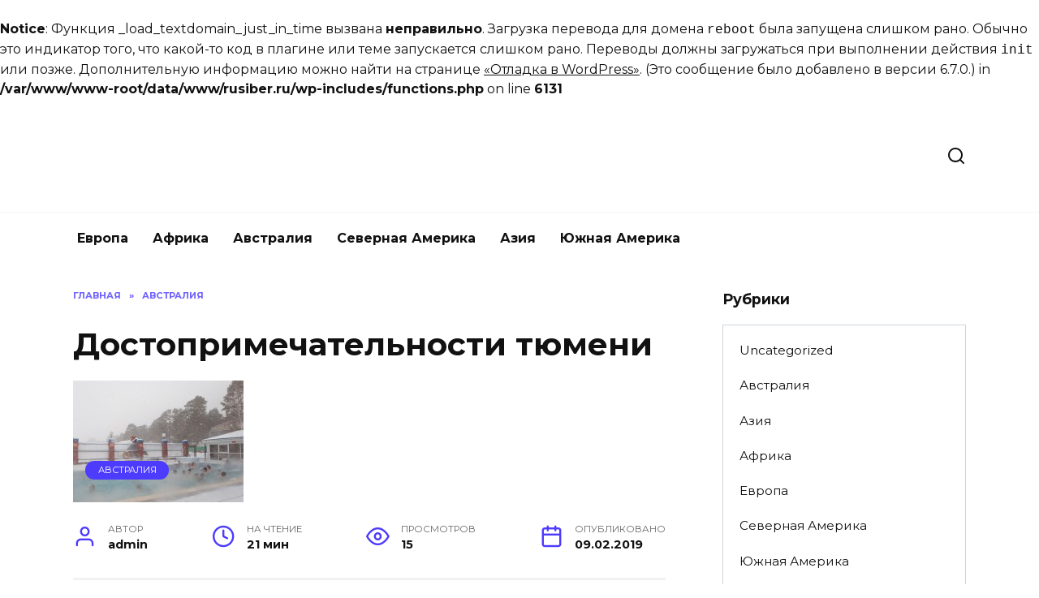

--- FILE ---
content_type: text/html; charset=UTF-8
request_url: https://rusiber.ru/dostoprimechatelnosti-tyumeni/
body_size: 31864
content:
<br />
<b>Notice</b>:  Функция _load_textdomain_just_in_time вызвана <strong>неправильно</strong>. Загрузка перевода для домена <code>reboot</code> была запущена слишком рано. Обычно это индикатор того, что какой-то код в плагине или теме запускается слишком рано. Переводы должны загружаться при выполнении действия <code>init</code> или позже. Дополнительную информацию можно найти на странице <a href="https://developer.wordpress.org/advanced-administration/debug/debug-wordpress/">&laquo;Отладка в WordPress&raquo;</a>. (Это сообщение было добавлено в версии 6.7.0.) in <b>/var/www/www-root/data/www/rusiber.ru/wp-includes/functions.php</b> on line <b>6131</b><br />
<!doctype html> <html lang="ru-RU" prefix="og: https://ogp.me/ns#"> <head> <meta charset="UTF-8"> <meta name="viewport" content="width=device-width, initial-scale=1"> <title>Достопримечательности тюмени</title> <meta name="description" content="Достопримечательности тюмени: мы покажем что стоит посетить"/> <meta name="robots" content="follow, index, max-snippet:-1, max-video-preview:-1, max-image-preview:large"/> <link rel="canonical" href="https://rusiber.ru/dostoprimechatelnosti-tyumeni/"/> <meta property="og:locale" content="ru_RU"/> <meta property="og:type" content="article"/> <meta property="og:title" content="Достопримечательности тюмени"/> <meta property="og:description" content="Достопримечательности тюмени: мы покажем что стоит посетить"/> <meta property="og:url" content="https://rusiber.ru/dostoprimechatelnosti-tyumeni/"/> <meta property="article:section" content="Австралия"/> <meta property="og:updated_time" content="2023-01-23T09:39:12+03:00"/> <meta property="og:image" content="https://rusiber.ru/wp-content/uploads/2023/01/booking-img.jpg"/> <meta property="og:image:secure_url" content="https://rusiber.ru/wp-content/uploads/2023/01/booking-img.jpg"/> <meta property="og:image:width" content="600"/> <meta property="og:image:height" content="450"/> <meta property="og:image:alt" content="Достопримечательности тюмени"/> <meta property="og:image:type" content="image/jpeg"/> <meta property="article:published_time" content="2019-02-09T12:04:59+03:00"/> <meta property="article:modified_time" content="2023-01-23T09:39:12+03:00"/> <meta name="twitter:card" content="summary_large_image"/> <meta name="twitter:title" content="Достопримечательности тюмени"/> <meta name="twitter:description" content="Достопримечательности тюмени: мы покажем что стоит посетить"/> <meta name="twitter:image" content="https://rusiber.ru/wp-content/uploads/2023/01/booking-img.jpg"/> <meta name="twitter:label1" content="Автор"/> <meta name="twitter:data1" content="admin"/> <meta name="twitter:label2" content="Время чтения"/> <meta name="twitter:data2" content="18 минут"/> <link rel='dns-prefetch' href='//fonts.googleapis.com'/> <link rel="alternate" type="application/rss+xml" title="Туризм &raquo; Лента комментариев к &laquo;Достопримечательности тюмени&raquo;" href="https://rusiber.ru/dostoprimechatelnosti-tyumeni/feed/"/> <style id='wp-img-auto-sizes-contain-inline-css' type='text/css'> img:is([sizes=auto i],[sizes^="auto," i]){contain-intrinsic-size:3000px 1500px} /*# sourceURL=wp-img-auto-sizes-contain-inline-css */ </style> <style id='wp-block-library-inline-css' type='text/css'> :root{--wp-block-synced-color:#7a00df;--wp-block-synced-color--rgb:122,0,223;--wp-bound-block-color:var(--wp-block-synced-color);--wp-editor-canvas-background:#ddd;--wp-admin-theme-color:#007cba;--wp-admin-theme-color--rgb:0,124,186;--wp-admin-theme-color-darker-10:#006ba1;--wp-admin-theme-color-darker-10--rgb:0,107,160.5;--wp-admin-theme-color-darker-20:#005a87;--wp-admin-theme-color-darker-20--rgb:0,90,135;--wp-admin-border-width-focus:2px}@media (min-resolution:192dpi){:root{--wp-admin-border-width-focus:1.5px}}.wp-element-button{cursor:pointer}:root .has-very-light-gray-background-color{background-color:#eee}:root .has-very-dark-gray-background-color{background-color:#313131}:root .has-very-light-gray-color{color:#eee}:root .has-very-dark-gray-color{color:#313131}:root .has-vivid-green-cyan-to-vivid-cyan-blue-gradient-background{background:linear-gradient(135deg,#00d084,#0693e3)}:root .has-purple-crush-gradient-background{background:linear-gradient(135deg,#34e2e4,#4721fb 50%,#ab1dfe)}:root .has-hazy-dawn-gradient-background{background:linear-gradient(135deg,#faaca8,#dad0ec)}:root .has-subdued-olive-gradient-background{background:linear-gradient(135deg,#fafae1,#67a671)}:root .has-atomic-cream-gradient-background{background:linear-gradient(135deg,#fdd79a,#004a59)}:root .has-nightshade-gradient-background{background:linear-gradient(135deg,#330968,#31cdcf)}:root .has-midnight-gradient-background{background:linear-gradient(135deg,#020381,#2874fc)}:root{--wp--preset--font-size--normal:16px;--wp--preset--font-size--huge:42px}.has-regular-font-size{font-size:1em}.has-larger-font-size{font-size:2.625em}.has-normal-font-size{font-size:var(--wp--preset--font-size--normal)}.has-huge-font-size{font-size:var(--wp--preset--font-size--huge)}.has-text-align-center{text-align:center}.has-text-align-left{text-align:left}.has-text-align-right{text-align:right}.has-fit-text{white-space:nowrap!important}#end-resizable-editor-section{display:none}.aligncenter{clear:both}.items-justified-left{justify-content:flex-start}.items-justified-center{justify-content:center}.items-justified-right{justify-content:flex-end}.items-justified-space-between{justify-content:space-between}.screen-reader-text{border:0;clip-path:inset(50%);height:1px;margin:-1px;overflow:hidden;padding:0;position:absolute;width:1px;word-wrap:normal!important}.screen-reader-text:focus{background-color:#ddd;clip-path:none;color:#444;display:block;font-size:1em;height:auto;left:5px;line-height:normal;padding:15px 23px 14px;text-decoration:none;top:5px;width:auto;z-index:100000}html :where(.has-border-color){border-style:solid}html :where([style*=border-top-color]){border-top-style:solid}html :where([style*=border-right-color]){border-right-style:solid}html :where([style*=border-bottom-color]){border-bottom-style:solid}html :where([style*=border-left-color]){border-left-style:solid}html :where([style*=border-width]){border-style:solid}html :where([style*=border-top-width]){border-top-style:solid}html :where([style*=border-right-width]){border-right-style:solid}html :where([style*=border-bottom-width]){border-bottom-style:solid}html :where([style*=border-left-width]){border-left-style:solid}html :where(img[class*=wp-image-]){height:auto;max-width:100%}:where(figure){margin:0 0 1em}html :where(.is-position-sticky){--wp-admin--admin-bar--position-offset:var(--wp-admin--admin-bar--height,0px)}@media screen and (max-width:600px){html :where(.is-position-sticky){--wp-admin--admin-bar--position-offset:0px}}  /*# sourceURL=wp-block-library-inline-css */ </style><style id='wp-block-heading-inline-css' type='text/css'>
h1:where(.wp-block-heading).has-background,h2:where(.wp-block-heading).has-background,h3:where(.wp-block-heading).has-background,h4:where(.wp-block-heading).has-background,h5:where(.wp-block-heading).has-background,h6:where(.wp-block-heading).has-background{padding:1.25em 2.375em}h1.has-text-align-left[style*=writing-mode]:where([style*=vertical-lr]),h1.has-text-align-right[style*=writing-mode]:where([style*=vertical-rl]),h2.has-text-align-left[style*=writing-mode]:where([style*=vertical-lr]),h2.has-text-align-right[style*=writing-mode]:where([style*=vertical-rl]),h3.has-text-align-left[style*=writing-mode]:where([style*=vertical-lr]),h3.has-text-align-right[style*=writing-mode]:where([style*=vertical-rl]),h4.has-text-align-left[style*=writing-mode]:where([style*=vertical-lr]),h4.has-text-align-right[style*=writing-mode]:where([style*=vertical-rl]),h5.has-text-align-left[style*=writing-mode]:where([style*=vertical-lr]),h5.has-text-align-right[style*=writing-mode]:where([style*=vertical-rl]),h6.has-text-align-left[style*=writing-mode]:where([style*=vertical-lr]),h6.has-text-align-right[style*=writing-mode]:where([style*=vertical-rl]){rotate:180deg}
/*# sourceURL=https://rusiber.ru/wp-includes/blocks/heading/style.min.css */
</style>
<style id='global-styles-inline-css' type='text/css'>
:root{--wp--preset--aspect-ratio--square: 1;--wp--preset--aspect-ratio--4-3: 4/3;--wp--preset--aspect-ratio--3-4: 3/4;--wp--preset--aspect-ratio--3-2: 3/2;--wp--preset--aspect-ratio--2-3: 2/3;--wp--preset--aspect-ratio--16-9: 16/9;--wp--preset--aspect-ratio--9-16: 9/16;--wp--preset--color--black: #000000;--wp--preset--color--cyan-bluish-gray: #abb8c3;--wp--preset--color--white: #ffffff;--wp--preset--color--pale-pink: #f78da7;--wp--preset--color--vivid-red: #cf2e2e;--wp--preset--color--luminous-vivid-orange: #ff6900;--wp--preset--color--luminous-vivid-amber: #fcb900;--wp--preset--color--light-green-cyan: #7bdcb5;--wp--preset--color--vivid-green-cyan: #00d084;--wp--preset--color--pale-cyan-blue: #8ed1fc;--wp--preset--color--vivid-cyan-blue: #0693e3;--wp--preset--color--vivid-purple: #9b51e0;--wp--preset--gradient--vivid-cyan-blue-to-vivid-purple: linear-gradient(135deg,rgb(6,147,227) 0%,rgb(155,81,224) 100%);--wp--preset--gradient--light-green-cyan-to-vivid-green-cyan: linear-gradient(135deg,rgb(122,220,180) 0%,rgb(0,208,130) 100%);--wp--preset--gradient--luminous-vivid-amber-to-luminous-vivid-orange: linear-gradient(135deg,rgb(252,185,0) 0%,rgb(255,105,0) 100%);--wp--preset--gradient--luminous-vivid-orange-to-vivid-red: linear-gradient(135deg,rgb(255,105,0) 0%,rgb(207,46,46) 100%);--wp--preset--gradient--very-light-gray-to-cyan-bluish-gray: linear-gradient(135deg,rgb(238,238,238) 0%,rgb(169,184,195) 100%);--wp--preset--gradient--cool-to-warm-spectrum: linear-gradient(135deg,rgb(74,234,220) 0%,rgb(151,120,209) 20%,rgb(207,42,186) 40%,rgb(238,44,130) 60%,rgb(251,105,98) 80%,rgb(254,248,76) 100%);--wp--preset--gradient--blush-light-purple: linear-gradient(135deg,rgb(255,206,236) 0%,rgb(152,150,240) 100%);--wp--preset--gradient--blush-bordeaux: linear-gradient(135deg,rgb(254,205,165) 0%,rgb(254,45,45) 50%,rgb(107,0,62) 100%);--wp--preset--gradient--luminous-dusk: linear-gradient(135deg,rgb(255,203,112) 0%,rgb(199,81,192) 50%,rgb(65,88,208) 100%);--wp--preset--gradient--pale-ocean: linear-gradient(135deg,rgb(255,245,203) 0%,rgb(182,227,212) 50%,rgb(51,167,181) 100%);--wp--preset--gradient--electric-grass: linear-gradient(135deg,rgb(202,248,128) 0%,rgb(113,206,126) 100%);--wp--preset--gradient--midnight: linear-gradient(135deg,rgb(2,3,129) 0%,rgb(40,116,252) 100%);--wp--preset--font-size--small: 19.5px;--wp--preset--font-size--medium: 20px;--wp--preset--font-size--large: 36.5px;--wp--preset--font-size--x-large: 42px;--wp--preset--font-size--normal: 22px;--wp--preset--font-size--huge: 49.5px;--wp--preset--spacing--20: 0.44rem;--wp--preset--spacing--30: 0.67rem;--wp--preset--spacing--40: 1rem;--wp--preset--spacing--50: 1.5rem;--wp--preset--spacing--60: 2.25rem;--wp--preset--spacing--70: 3.38rem;--wp--preset--spacing--80: 5.06rem;--wp--preset--shadow--natural: 6px 6px 9px rgba(0, 0, 0, 0.2);--wp--preset--shadow--deep: 12px 12px 50px rgba(0, 0, 0, 0.4);--wp--preset--shadow--sharp: 6px 6px 0px rgba(0, 0, 0, 0.2);--wp--preset--shadow--outlined: 6px 6px 0px -3px rgb(255, 255, 255), 6px 6px rgb(0, 0, 0);--wp--preset--shadow--crisp: 6px 6px 0px rgb(0, 0, 0);}:where(.is-layout-flex){gap: 0.5em;}:where(.is-layout-grid){gap: 0.5em;}body .is-layout-flex{display: flex;}.is-layout-flex{flex-wrap: wrap;align-items: center;}.is-layout-flex > :is(*, div){margin: 0;}body .is-layout-grid{display: grid;}.is-layout-grid > :is(*, div){margin: 0;}:where(.wp-block-columns.is-layout-flex){gap: 2em;}:where(.wp-block-columns.is-layout-grid){gap: 2em;}:where(.wp-block-post-template.is-layout-flex){gap: 1.25em;}:where(.wp-block-post-template.is-layout-grid){gap: 1.25em;}.has-black-color{color: var(--wp--preset--color--black) !important;}.has-cyan-bluish-gray-color{color: var(--wp--preset--color--cyan-bluish-gray) !important;}.has-white-color{color: var(--wp--preset--color--white) !important;}.has-pale-pink-color{color: var(--wp--preset--color--pale-pink) !important;}.has-vivid-red-color{color: var(--wp--preset--color--vivid-red) !important;}.has-luminous-vivid-orange-color{color: var(--wp--preset--color--luminous-vivid-orange) !important;}.has-luminous-vivid-amber-color{color: var(--wp--preset--color--luminous-vivid-amber) !important;}.has-light-green-cyan-color{color: var(--wp--preset--color--light-green-cyan) !important;}.has-vivid-green-cyan-color{color: var(--wp--preset--color--vivid-green-cyan) !important;}.has-pale-cyan-blue-color{color: var(--wp--preset--color--pale-cyan-blue) !important;}.has-vivid-cyan-blue-color{color: var(--wp--preset--color--vivid-cyan-blue) !important;}.has-vivid-purple-color{color: var(--wp--preset--color--vivid-purple) !important;}.has-black-background-color{background-color: var(--wp--preset--color--black) !important;}.has-cyan-bluish-gray-background-color{background-color: var(--wp--preset--color--cyan-bluish-gray) !important;}.has-white-background-color{background-color: var(--wp--preset--color--white) !important;}.has-pale-pink-background-color{background-color: var(--wp--preset--color--pale-pink) !important;}.has-vivid-red-background-color{background-color: var(--wp--preset--color--vivid-red) !important;}.has-luminous-vivid-orange-background-color{background-color: var(--wp--preset--color--luminous-vivid-orange) !important;}.has-luminous-vivid-amber-background-color{background-color: var(--wp--preset--color--luminous-vivid-amber) !important;}.has-light-green-cyan-background-color{background-color: var(--wp--preset--color--light-green-cyan) !important;}.has-vivid-green-cyan-background-color{background-color: var(--wp--preset--color--vivid-green-cyan) !important;}.has-pale-cyan-blue-background-color{background-color: var(--wp--preset--color--pale-cyan-blue) !important;}.has-vivid-cyan-blue-background-color{background-color: var(--wp--preset--color--vivid-cyan-blue) !important;}.has-vivid-purple-background-color{background-color: var(--wp--preset--color--vivid-purple) !important;}.has-black-border-color{border-color: var(--wp--preset--color--black) !important;}.has-cyan-bluish-gray-border-color{border-color: var(--wp--preset--color--cyan-bluish-gray) !important;}.has-white-border-color{border-color: var(--wp--preset--color--white) !important;}.has-pale-pink-border-color{border-color: var(--wp--preset--color--pale-pink) !important;}.has-vivid-red-border-color{border-color: var(--wp--preset--color--vivid-red) !important;}.has-luminous-vivid-orange-border-color{border-color: var(--wp--preset--color--luminous-vivid-orange) !important;}.has-luminous-vivid-amber-border-color{border-color: var(--wp--preset--color--luminous-vivid-amber) !important;}.has-light-green-cyan-border-color{border-color: var(--wp--preset--color--light-green-cyan) !important;}.has-vivid-green-cyan-border-color{border-color: var(--wp--preset--color--vivid-green-cyan) !important;}.has-pale-cyan-blue-border-color{border-color: var(--wp--preset--color--pale-cyan-blue) !important;}.has-vivid-cyan-blue-border-color{border-color: var(--wp--preset--color--vivid-cyan-blue) !important;}.has-vivid-purple-border-color{border-color: var(--wp--preset--color--vivid-purple) !important;}.has-vivid-cyan-blue-to-vivid-purple-gradient-background{background: var(--wp--preset--gradient--vivid-cyan-blue-to-vivid-purple) !important;}.has-light-green-cyan-to-vivid-green-cyan-gradient-background{background: var(--wp--preset--gradient--light-green-cyan-to-vivid-green-cyan) !important;}.has-luminous-vivid-amber-to-luminous-vivid-orange-gradient-background{background: var(--wp--preset--gradient--luminous-vivid-amber-to-luminous-vivid-orange) !important;}.has-luminous-vivid-orange-to-vivid-red-gradient-background{background: var(--wp--preset--gradient--luminous-vivid-orange-to-vivid-red) !important;}.has-very-light-gray-to-cyan-bluish-gray-gradient-background{background: var(--wp--preset--gradient--very-light-gray-to-cyan-bluish-gray) !important;}.has-cool-to-warm-spectrum-gradient-background{background: var(--wp--preset--gradient--cool-to-warm-spectrum) !important;}.has-blush-light-purple-gradient-background{background: var(--wp--preset--gradient--blush-light-purple) !important;}.has-blush-bordeaux-gradient-background{background: var(--wp--preset--gradient--blush-bordeaux) !important;}.has-luminous-dusk-gradient-background{background: var(--wp--preset--gradient--luminous-dusk) !important;}.has-pale-ocean-gradient-background{background: var(--wp--preset--gradient--pale-ocean) !important;}.has-electric-grass-gradient-background{background: var(--wp--preset--gradient--electric-grass) !important;}.has-midnight-gradient-background{background: var(--wp--preset--gradient--midnight) !important;}.has-small-font-size{font-size: var(--wp--preset--font-size--small) !important;}.has-medium-font-size{font-size: var(--wp--preset--font-size--medium) !important;}.has-large-font-size{font-size: var(--wp--preset--font-size--large) !important;}.has-x-large-font-size{font-size: var(--wp--preset--font-size--x-large) !important;}
/*# sourceURL=global-styles-inline-css */
</style>
 <style id='classic-theme-styles-inline-css' type='text/css'> /*! This file is auto-generated */ .wp-block-button__link{color:#fff;background-color:#32373c;border-radius:9999px;box-shadow:none;text-decoration:none;padding:calc(.667em + 2px) calc(1.333em + 2px);font-size:1.125em}.wp-block-file__button{background:#32373c;color:#fff;text-decoration:none} /*# sourceURL=/wp-includes/css/classic-themes.min.css */ </style> <link rel='stylesheet' id='expert-review-style-css' href='https://rusiber.ru/wp-content/plugins/expert-review/assets/public/css/styles.min.css' media='all'/> <link rel='stylesheet' id='abc-pagination-style-css' href='https://rusiber.ru/wp-content/plugins/abc-pagination/assets/public/css/style.min.css' media='all'/> <link rel='stylesheet' id='quizle-style-css' href='https://rusiber.ru/wp-content/plugins/quizle/assets/public/css/style.min.css' media='all'/> <link rel='stylesheet' id='google-fonts-css' href='https://fonts.googleapis.com/css?family=Montserrat%3A400%2C400i%2C700&#038;subset=cyrillic&#038;display=swap' media='all'/> <link rel='stylesheet' id='reboot-style-css' href='https://rusiber.ru/wp-content/themes/reboot/assets/css/style.min.css' media='all'/> <script type="text/javascript" src="https://rusiber.ru/wp-includes/js/jquery/jquery.min.js" id="jquery-core-js"></script> <style>.pseudo-clearfy-link { color: #008acf; cursor: pointer;}.pseudo-clearfy-link:hover { text-decoration: none;}</style><meta name="verify-admitad" content="f0adc9fc18"/> <!-- Yandex.RTB --> <script>window.yaContextCb=window.yaContextCb||[]</script> <script src="https://yandex.ru/ads/system/context.js" async></script><style id="wpremark-styles">.wpremark{position:relative;display:flex;border:none}.wpremark p{margin:.75em 0}.wpremark p:first-child{margin-top:0}.wpremark p:last-child{margin-bottom:0}.wpremark .wpremark-body{width:100%;max-width:100%;align-self:center}.wpremark .wpremark-icon svg,.wpremark .wpremark-icon img{display:block;max-width:100%;max-height:100%}</style><link rel="preload" href="https://rusiber.ru/wp-content/themes/reboot/assets/fonts/wpshop-core.ttf" as="font" crossorigin><link rel="preload" href="https://rusiber.ru/wp-content/uploads/2023/01/55767_210x150.jpg" as="image" crossorigin><noscript><style>.lazyload[data-src]{display:none !important;}</style></noscript><style>.lazyload{background-image:none !important;}.lazyload:before{background-image:none !important;}</style><link rel="icon" href="https://rusiber.ru/wp-content/uploads/2023/03/cropped-120h120-8-32x32.png" sizes="32x32"/> <link rel="icon" href="https://rusiber.ru/wp-content/uploads/2023/03/cropped-120h120-8-192x192.png" sizes="192x192"/> <link rel="apple-touch-icon" href="https://rusiber.ru/wp-content/uploads/2023/03/cropped-120h120-8-180x180.png"/> <meta name="msapplication-TileImage" content="https://rusiber.ru/wp-content/uploads/2023/03/cropped-120h120-8-270x270.png"/> </head> <body class="wp-singular post-template-default single single-post postid-1942 single-format-standard wp-embed-responsive wp-theme-reboot sidebar-right"> <div id="page" class="site"> <a class="skip-link screen-reader-text" href="#content">Перейти к содержанию</a> <div class="search-screen-overlay js-search-screen-overlay"></div> <div class="search-screen js-search-screen"> <form role="search" method="get" class="search-form" action="https://rusiber.ru/"> <label> <span class="screen-reader-text">Search for:</span> <input type="search" class="search-field" placeholder="Поиск…" value="" name="s"> </label> <button type="submit" class="search-submit"></button> </form> </div> <header id="masthead" class="site-header full" itemscope itemtype="http://schema.org/WPHeader"> <div class="site-header-inner fixed"> <div class="humburger js-humburger"><span></span><span></span><span></span></div> <div class="site-branding"> <div class="site-logotype"><a href="https://rusiber.ru/"><img src="[data-uri]" width="1257" height="304" alt="Туризм" data-src="http://rusiber.ru/wp-content/uploads/2024/01/300h70-1.png" decoding="async" class="lazyload" data-eio-rwidth="1257" data-eio-rheight="304"><noscript><img src="http://rusiber.ru/wp-content/uploads/2024/01/300h70-1.png" width="1257" height="304" alt="Туризм" data-eio="l"></noscript></a></div></div><!-- .site-branding --> <div class="header-search"> <span class="search-icon js-search-icon"></span> </div> </div> </header><!-- #masthead --> <nav id="site-navigation" class="main-navigation fixed" itemscope itemtype="http://schema.org/SiteNavigationElement"> <div class="main-navigation-inner full"> <div class="menu-1-container"><ul id="header_menu" class="menu"><li id="menu-item-29672" class="menu-item menu-item-type-taxonomy menu-item-object-category menu-item-29672"><a href="https://rusiber.ru/category/evropa/">Европа</a></li> <li id="menu-item-29673" class="menu-item menu-item-type-taxonomy menu-item-object-category menu-item-29673"><a href="https://rusiber.ru/category/afrika/">Африка</a></li> <li id="menu-item-29674" class="menu-item menu-item-type-taxonomy menu-item-object-category current-post-ancestor current-menu-parent current-post-parent menu-item-29674"><a href="https://rusiber.ru/category/avstraliya/">Австралия</a></li> <li id="menu-item-29675" class="menu-item menu-item-type-taxonomy menu-item-object-category menu-item-29675"><a href="https://rusiber.ru/category/severnaya-amerika/">Северная Америка</a></li> <li id="menu-item-29676" class="menu-item menu-item-type-taxonomy menu-item-object-category menu-item-29676"><a href="https://rusiber.ru/category/aziya/">Азия</a></li> <li id="menu-item-29677" class="menu-item menu-item-type-taxonomy menu-item-object-category menu-item-29677"><a href="https://rusiber.ru/category/yuzhnaya-amerika/">Южная Америка</a></li> </ul></div> </div> </nav><!-- #site-navigation --> <div class="mobile-menu-placeholder js-mobile-menu-placeholder"></div> <div id="content" class="site-content fixed"> <div class="site-content-inner"> <div id="primary" class="content-area" itemscope itemtype="http://schema.org/Article"> <main id="main" class="site-main article-card"> <article id="post-1942" class="article-post post-1942 post type-post status-publish format-standard has-post-thumbnail category-avstraliya"> <div class="breadcrumb" itemscope itemtype="http://schema.org/BreadcrumbList"><span class="breadcrumb-item" itemprop="itemListElement" itemscope itemtype="http://schema.org/ListItem"><a href="https://rusiber.ru/" itemprop="item"><span itemprop="name">Главная</span></a><meta itemprop="position" content="0"></span> <span class="breadcrumb-separator">»</span> <span class="breadcrumb-item" itemprop="itemListElement" itemscope itemtype="http://schema.org/ListItem"><a href="https://rusiber.ru/category/avstraliya/" itemprop="item"><span itemprop="name">Австралия</span></a><meta itemprop="position" content="1"></span></div> <h1 class="entry-title" itemprop="headline">Достопримечательности тюмени</h1> <div class="entry-image post-card post-card__thumbnail"> <img width="210" height="150" src="https://rusiber.ru/wp-content/uploads/2023/01/55767_210x150.jpg" class="attachment-reboot_standard size-reboot_standard wp-post-image" alt="" itemprop="image" decoding="async"/> <span class="post-card__category"><a href="https://rusiber.ru/category/avstraliya/" itemprop="articleSection">Австралия</a></span> </div> <div class="entry-meta"> <span class="entry-author"><span class="entry-label">Автор</span> <span itemprop="author">admin</span></span> <span class="entry-time"><span class="entry-label">На чтение</span> 21 мин</span> <span class="entry-views"><span class="entry-label">Просмотров</span> <span class="js-views-count" data-post_id="1942">15</span></span> <span class="entry-date"><span class="entry-label">Опубликовано</span> <time itemprop="datePublished" datetime="2019-02-09">09.02.2019</time></span> </div> <div class="entry-content" itemprop="articleBody"> <p>Сегодня представляем вам статью по теме: &#171;достопримечательности тюмени&#187; с полным описанием куда стоит поехать и что посмотреть. Так же в мы предлагаем интересные комментарии путешественников.</p> <p>В далеком XVI веке на месте Тюмени была столица Сибирского ханства Чинги-Тура. Сегодня здесь стоит современный и развитый город – один из промышленных и культурных центров региона. В Тюмени не бросаются в глаза, состоящие из полуразвалившихся домов районы и ветхие здания, хотя они здесь, конечно, есть. Наоборот – город производит впечатление только что построенного, будто сошедшего с образцовой картинки.</p> <p>Исторические достопримечательности тоже не разочаруют – несколько соборов XVII–XVIII веков, монастыри и усадьбы составляют наследие ушедшей эпохи. Истинная жемчужина городского пейзажа – набережная, куда первым делом отправляется на прогулку каждый турист, чтобы полюбоваться необычными архитектурными решениями.</p> <p style="clear: both"><img decoding="async" class="aligncenter lazyload" src="[data-uri]" alt="Достопримечательности тюмени" data-src="https://rusiber.ru/wp-content/uploads/2023/01/booking-img.jpg" data-eio-rwidth="600" data-eio-rheight="450"><noscript><img decoding="async" class="aligncenter" src="https://rusiber.ru/wp-content/uploads/2023/01/booking-img.jpg" alt="Достопримечательности тюмени" data-eio="l"></noscript></p> <p><strong>Что посмотреть и куда сходить в Тюмени?</strong></p> <p>&nbsp;</p> <p>Самые интересные и красивые места для прогулок. Фотографии и краткое описание.</p> <p>Благоустройство набережной было осуществлено в рамках проекта реконструкции и превратилось в один из самых масштабных проектов последних лет. Над обликом главной прогулочной зоны города работали десятки скульпторов, архитекторов и художников. В итоге они создали 4-уровневое пространство, соединенное лестницами, пандусами и переходами, которому нет аналогов в России. Общая протяженность набережной – около 4 км, высота – 24 метра.</p> <p style="clear: both"><img decoding="async" class="aligncenter lazyload" src="[data-uri]" alt="Достопримечательности тюмени" data-src="https://rusiber.ru/wp-content/uploads/2023/01/naberezhnaya-reki-tury.jpg" data-eio-rwidth="728" data-eio-rheight="484"><noscript><img decoding="async" class="aligncenter" src="https://rusiber.ru/wp-content/uploads/2023/01/naberezhnaya-reki-tury.jpg" alt="Достопримечательности тюмени" data-eio="l"></noscript></p> <p>Пешеходный мост через реку Тура, построенный в 1987 году на месте старой деревянной конструкции, которая обрушилась из-за ветхости. В 2003 году здесь было организовано соревнование на самый длинный поцелуй. После него городским властям предложили переименовать место в «Мост влюбленных». После капитального ремонта 2016–2017 годов переход стал выглядеть еще более современно, будучи оснащен новым световым оборудованием.</p> <p style="clear: both"><img decoding="async" class="aligncenter lazyload" src="[data-uri]" alt="Достопримечательности тюмени" data-src="https://rusiber.ru/wp-content/uploads/2023/01/most-vlyublennyh-1.jpg" data-eio-rwidth="728" data-eio-rheight="485"><noscript><img decoding="async" class="aligncenter" src="https://rusiber.ru/wp-content/uploads/2023/01/most-vlyublennyh-1.jpg" alt="Достопримечательности тюмени" data-eio="l"></noscript></p> <p>Пешеходный променад длиной 800 метров, расположенный между улицами Орджоникидзе и Первомайской. Летом здесь всегда многолюдно – жители приходят на прогулки, принимают участие в праздниках и смотрят концерты, зимой на территории бульвара организуют ледовый городок. Вдоль улицы расположены кафе, торговые центры, кинотеатр, спортивный комплекс и цирк. На одной из площадей находится фонтан «Времена года» с живописным витражным куполом.</p> <p style="clear: both"><img decoding="async" class="aligncenter lazyload" src="[data-uri]" alt="Достопримечательности тюмени" data-src="https://rusiber.ru/wp-content/uploads/2023/01/tsvetnoj-bulvar.jpg" data-eio-rwidth="728" data-eio-rheight="483"><noscript><img decoding="async" class="aligncenter" src="https://rusiber.ru/wp-content/uploads/2023/01/tsvetnoj-bulvar.jpg" alt="Достопримечательности тюмени" data-eio="l"></noscript></p> <p>До 2008 года сквер был обычной безымянной аллеей, пока здесь не установили множество чугунных фигур кошек, облюбовавших каменные тумбы и фонари. Пушистых животных решили увековечить в народной памяти – во время блокады Ленинграда в осажденный город были отправлены около 5 тысяч хвостатых для ловли портящих зерновые запасы крыс. Конкретно из Тюмени в северную столицу уехали более 230 кошек.</p> <p style="clear: both"><img decoding="async" class="aligncenter lazyload" src="[data-uri]" alt="Достопримечательности тюмени" data-src="https://rusiber.ru/wp-content/uploads/2023/01/skver-sibirskih-koshek.jpg" data-eio-rwidth="728" data-eio-rheight="485"><noscript><img decoding="async" class="aligncenter" src="https://rusiber.ru/wp-content/uploads/2023/01/skver-sibirskih-koshek.jpg" alt="Достопримечательности тюмени" data-eio="l"></noscript></p> <p>Площадь возникла в XIX веке, когда власти решили перенести сюда торговлю со всех городских рынков. Первоначально она получила название Базарной. Чуть позже по периметру стали возводить частные дома, также построили цирк и часовню (снесенную в советское время). В XX веке пространство площади расширили и возвели на ней еще несколько объектов в рамках программы по созданию центральной части Тюмени.</p> <p style="clear: both"><img decoding="async" class="aligncenter lazyload" src="[data-uri]" alt="Достопримечательности тюмени" data-src="https://rusiber.ru/wp-content/uploads/2023/01/centralnaya-ploshchad-tyumen.jpg" data-eio-rwidth="728" data-eio-rheight="484"><noscript><img decoding="async" class="aligncenter" src="https://rusiber.ru/wp-content/uploads/2023/01/centralnaya-ploshchad-tyumen.jpg" alt="Достопримечательности тюмени" data-eio="l"></noscript></p> <p>Единственная сохранившаяся в Тюмени купеческая усадьба, построенная в первой половине XIX столетия. Первый этаж здания, который прилично осел со временем, по традиции той эпохи возведен из камня, второй – из дерева. Украшенные резьбой наличники появились несколько позже, когда здание приобрел купец Колокольников. В 1837 году на территории дома останавливался будущий император Александр II.</p> <p style="clear: both"><img decoding="async" class="aligncenter lazyload" src="[data-uri]" alt="Достопримечательности тюмени" data-src="https://rusiber.ru/wp-content/uploads/2023/01/muzey-usadba-kolokolnikovyh.jpg" data-eio-rwidth="728" data-eio-rheight="470"><noscript><img decoding="async" class="aligncenter" src="https://rusiber.ru/wp-content/uploads/2023/01/muzey-usadba-kolokolnikovyh.jpg" alt="Достопримечательности тюмени" data-eio="l"></noscript></p> <p>Музей находится на территории неоклассического особняка начала прошлого столетия, который до 1917 года принадлежал тюменскому промышленнику Н. Д. Машарову. После национализации вплоть до 1991 года в доме находилось детское учреждение. После передачи здания краеведческому музею в особняке организовали выставочный зал для временных экспозиций и небольшую постоянную коллекцию «Семейный альбом», посвященную городскому быту XIX века.</p> <p style="clear: both"><img decoding="async" class="aligncenter lazyload" src="[data-uri]" alt="Достопримечательности тюмени" data-src="https://rusiber.ru/wp-content/uploads/2023/01/muzey-dom-masharova.jpg" data-eio-rwidth="728" data-eio-rheight="486"><noscript><img decoding="async" class="aligncenter" src="https://rusiber.ru/wp-content/uploads/2023/01/muzey-dom-masharova.jpg" alt="Достопримечательности тюмени" data-eio="l"></noscript></p> <p>Первое упоминание о храме относится к XVII веку – в то время на месте современной каменной стояла деревянная церковь. Здание сочетает в себе элементы стиля сибирского барокко и псевдорусской манеры, которая выделилась в облике после нескольких реконструкций. Спасская церковь – один из наиболее значительных памятников зодчества в Сибири. На данный момент храм не действует, на его территории хранятся фонды одного из городских музеев.</p> <p style="clear: both"><img decoding="async" class="aligncenter lazyload" src="[data-uri]" alt="Достопримечательности тюмени" data-src="https://rusiber.ru/wp-content/uploads/2023/01/spasskaya-tserkov-1.jpg" data-eio-rwidth="728" data-eio-rheight="486"><noscript><img decoding="async" class="aligncenter" src="https://rusiber.ru/wp-content/uploads/2023/01/spasskaya-tserkov-1.jpg" alt="Достопримечательности тюмени" data-eio="l"></noscript></p> <p>Действующая православная обитель, одна из старейших в Сибири. Годом основания принято считать 1616, когда здесь поселился инок Нифонт. Первую деревянную церковь построили спустя шесть лет, но в 1705 году она сгорела, после чего была восстановлена из камня. В советское время благодаря тому, что ансамбль был объявлен архитектурным памятником, ему удалось избежать полного разрушения – до наших дней сохранились две церкви.</p> <p>&nbsp;</p> <p style="clear: both"><img decoding="async" class="aligncenter lazyload" src="[data-uri]" alt="Достопримечательности тюмени" data-src="https://rusiber.ru/wp-content/uploads/2023/01/svyato-troitskiy-monastyr.jpg" data-eio-rwidth="728" data-eio-rheight="482"><noscript><img decoding="async" class="aligncenter" src="https://rusiber.ru/wp-content/uploads/2023/01/svyato-troitskiy-monastyr.jpg" alt="Достопримечательности тюмени" data-eio="l"></noscript></p> <p>Каменное здание собора было построено в 1801 году, до этого на его месте сгорели две деревянные церкви. На протяжении XIX века его неоднократно ремонтировали и перестраивали, в советское время после конфискации имущества на территории сначала разместили клуб физкультурников, а затем – тюрьму для ссыльных и тракторную станцию. Собор вернули верующим в 1945 году.</p> <p style="clear: both"><img decoding="async" class="aligncenter lazyload" src="[data-uri]" alt="Достопримечательности тюмени" data-src="https://rusiber.ru/wp-content/uploads/2023/01/1_znamenskiy-sobor.jpg" data-eio-rwidth="728" data-eio-rheight="485"><noscript><img decoding="async" class="aligncenter" src="https://rusiber.ru/wp-content/uploads/2023/01/1_znamenskiy-sobor.jpg" alt="Достопримечательности тюмени" data-eio="l"></noscript></p> <p>Тюменская драматическая сцена была основана в середине XIX века и на сегодняшний день она является самой большой в России. Современное здание построили в 2008 году в монументальном классическом стиле: фасад украсили колоннами и портиком, статуями и лепниной, стараясь максимально придать сооружению черты прекрасной эпохи. Представления проходят в двух залах – большом и малом. В репертуаре имеются спектакли для детей.</p> <p style="clear: both"><img decoding="async" class="aligncenter lazyload" src="[data-uri]" alt="Достопримечательности тюмени" data-src="https://rusiber.ru/wp-content/uploads/2023/01/tyumenskiy-dramaticheskiy-teatr.jpg" data-eio-rwidth="728" data-eio-rheight="485"><noscript><img decoding="async" class="aligncenter" src="https://rusiber.ru/wp-content/uploads/2023/01/tyumenskiy-dramaticheskiy-teatr.jpg" alt="Достопримечательности тюмени" data-eio="l"></noscript></p> <p>Концертный зал появился в Тюмени в 1958 году. На протяжении десятков лет музыканты не только выступали на домашней площадке, но также активно вели просветительскую деятельность, посещая областные города, учебные заведения и фабрики. Здание возвели в 1967 году, после чего в филармонию стали приезжать известные на всю страну коллективы. Во время реконструкции 2000-х годов внутреннее пространство существенно расширили, увеличив вместимость зрительного зала.</p> <p style="clear: both"><img decoding="async" class="aligncenter lazyload" src="[data-uri]" alt="Достопримечательности тюмени" data-src="https://rusiber.ru/wp-content/uploads/2023/01/tyumenskaya-filarmoniya.jpg" data-eio-rwidth="728" data-eio-rheight="485"><noscript><img decoding="async" class="aligncenter" src="https://rusiber.ru/wp-content/uploads/2023/01/tyumenskaya-filarmoniya.jpg" alt="Достопримечательности тюмени" data-eio="l"></noscript></p> <p>Кукольный театр возник благодаря инициативе драматической актрисы Е. С. Стивиной в 1945 году. С 1960-х годов коллектив принимал участие в международных фестивалях. Современное здание было возведено в 1970-х годах в типичном советском стиле – только функциональность, ничего лишнего, а тем более «бесполезных» декоративных элементов. В репертуаре театра – кукольные спектакли для взрослых и детей.</p> <p style="clear: both"><img decoding="async" class="aligncenter lazyload" src="[data-uri]" alt="Достопримечательности тюмени" data-src="https://rusiber.ru/wp-content/uploads/2023/01/tyumenskiy-teatr-kukol.jpg" data-eio-rwidth="728" data-eio-rheight="485"><noscript><img decoding="async" class="aligncenter" src="https://rusiber.ru/wp-content/uploads/2023/01/tyumenskiy-teatr-kukol.jpg" alt="Достопримечательности тюмени" data-eio="l"></noscript></p> <p>Тюменскую художественную галерею неоднократно признавали одним из самых значительных собраний российской провинции благодаря ценной коллекции полотен и предметов прикладного искусства, принадлежащих к временному периоду XVII–XX столетий. В музее есть картины известных русских художников (Айвазовского, Репина, Серебрякова) и работы западноевропейских мастеров. Коллекцию дополняют иконы и изделия Императорского фарфорового завода.</p> <p style="clear: both"><img decoding="async" class="aligncenter lazyload" src="[data-uri]" alt="Достопримечательности тюмени" data-src="https://rusiber.ru/wp-content/uploads/2023/01/1_muzey-izobrazitelnyh-iskusstv.jpg" data-eio-rwidth="728" data-eio-rheight="485"><noscript><img decoding="async" class="aligncenter" src="https://rusiber.ru/wp-content/uploads/2023/01/1_muzey-izobrazitelnyh-iskusstv.jpg" alt="Достопримечательности тюмени" data-eio="l"></noscript></p> <p>Музейная коллекция размещается на территории классического здания второй половины XIX века, представляющего собой яркий образец провинциального градостроительства. Внимания заслуживает постоянная экспозиция «Окно в природу», где представлено все многообразие флоры и фауны Тюменской области. Здесь можно увидеть целые скелеты мамонта, бизона, пещерного медведя и шерстистого носорога.</p> <p style="clear: both"><img decoding="async" class="aligncenter lazyload" src="[data-uri]" alt="Достопримечательности тюмени" data-src="https://rusiber.ru/wp-content/uploads/2023/01/gorodskaya-duma.jpg" data-eio-rwidth="728" data-eio-rheight="478"><noscript><img decoding="async" class="aligncenter" src="https://rusiber.ru/wp-content/uploads/2023/01/gorodskaya-duma.jpg" alt="Достопримечательности тюмени" data-eio="l"></noscript></p> <p>В XIX веке в Тюмени начали выступать уличные гимнасты – их можно считать первыми цирковыми артистами. Импровизированные площадки располагались во временных шатрах, как и полагается настоящему шапито. Первое постоянное помещение появилось в 1897 году, благодаря чему представления стали проводить и в зимнее время. Современное здание построили в 2000-х годах на замену старому сооружению 1930-х.</p> <p style="clear: both"><img decoding="async" class="aligncenter lazyload" src="[data-uri]" alt="Достопримечательности тюмени" data-src="https://rusiber.ru/wp-content/uploads/2023/01/tyumen-circus.jpg" data-eio-rwidth="728" data-eio-rheight="485"><noscript><img decoding="async" class="aligncenter" src="https://rusiber.ru/wp-content/uploads/2023/01/tyumen-circus.jpg" alt="Достопримечательности тюмени" data-eio="l"></noscript></p> <p>Ранее в здании сельхозакадемии размещалось Александровское реальное училище, где обучали практичным и востребованным профессиям. Двухэтажная усадьба была возведена в конце XIX столетия по проекту приглашенного из Петербурга архитектора. Она представляет собой классический особняк с выделенным главным фасадом и флигелями, украшенный лепными декоративными элементами.</p> <p style="clear: both"><img decoding="async" class="aligncenter lazyload" src="[data-uri]" alt="Достопримечательности тюмени" data-src="https://rusiber.ru/wp-content/uploads/2023/01/zdanie-selhozakademii.jpg" data-eio-rwidth="728" data-eio-rheight="485"><noscript><img decoding="async" class="aligncenter" src="https://rusiber.ru/wp-content/uploads/2023/01/zdanie-selhozakademii.jpg" alt="Достопримечательности тюмени" data-eio="l"></noscript></p> <p>Площадь находится рядом с тем самым местом, где переселенцы поставили первую деревянную крепость. Ее архитектурный облик менялся неоднократно, современный вид он приобрел в 1960-80 годах. Сегодня главными объектами площади можно считать монумент в честь погибших в Великой Отечественной войне, выполненный в виде 28-метровой стелы, и Вечный Огонь. В 1992 году здесь установили памятный крест в честь покорителя Сибири Ермака.</p> <p style="clear: both"><img decoding="async" class="aligncenter lazyload" src="[data-uri]" alt="Достопримечательности тюмени" data-src="https://rusiber.ru/wp-content/uploads/2023/01/istoricheskaya-ploschad.jpg" data-eio-rwidth="728" data-eio-rheight="470"><noscript><img decoding="async" class="aligncenter" src="https://rusiber.ru/wp-content/uploads/2023/01/istoricheskaya-ploschad.jpg" alt="Достопримечательности тюмени" data-eio="l"></noscript></p> <p>Городской парк, основанный в 1851 году на средства купца И. Иконникова. Он получил имя в честь цесаревича Александра, почтившего город своим визитом в 1837 году. Одно из деревьев будущий император посадил собственноручно, второе (кедр) чуть позже посадил его сын, но они до наших дней не сохранились. В период 1917–48 года сад был заброшен, но его восстановили рабочие. Второй период запустения продолжался до 2000-х годов. В 2007 году территорию возродили, сократив примерно в 10 раз.</p> <p style="clear: both"><img decoding="async" class="aligncenter lazyload" src="[data-uri]" alt="Достопримечательности тюмени" data-src="https://rusiber.ru/wp-content/uploads/2023/01/aleksandrovskiy-sad.jpg" data-eio-rwidth="728" data-eio-rheight="485"><noscript><img decoding="async" class="aligncenter" src="https://rusiber.ru/wp-content/uploads/2023/01/aleksandrovskiy-sad.jpg" alt="Достопримечательности тюмени" data-eio="l"></noscript></p> <p>В окрестностях Тюмени находятся несколько термальных источников, ближайший – на расстоянии 10 км от города на территории базы отдыха «Верхний бор». Все места для купания благоустроены и оборудованы. Довольно необычно наблюдать, когда в трескучий сибирский мороз среди сугробов местные жители и приезжие плещутся в горячих водах с температурой до 45°C. Вода в тюменских источниках содержит много полезных для организма веществ.</p> <h2>Достопримечательности Тюмени и что посмотреть в городе (фото и описание)</h2> <p style="clear: both"><img decoding="async" class="aligncenter lazyload" src="[data-uri]" alt="Достопримечательности тюмени" data-src="https://rusiber.ru/wp-content/uploads/2023/01/tum112.jpg" data-eio-rwidth="280" data-eio-rheight="220"><noscript><img decoding="async" class="aligncenter" src="https://rusiber.ru/wp-content/uploads/2023/01/tum112.jpg" alt="Достопримечательности тюмени" data-eio="l"></noscript></p> <p>Тюмень это не только бывшая столица Сибирского ханства, но и осовремененный город в котором проживает множество людей и находится еще больше достопримечательностей. Впервые город упоминается в 16 веке когда на месте обширного, но разрушенного татарского города Чинги-Тура была основана крепость Тюмень. Посетив город туристу наверняка станет ясно, как и каким образом покорялась Сибирь.</p> <p style="clear:both; margin-top:0em; margin-bottom:1em;"> <p>Население Тюмени разнообразно, а архитектура впитала в себя традиции и стиль здешних народов. Посетив нынешнюю столицу Сибири у туриста разбегутся глаза от того множества количества достопримечательностей представленных в городе, чтобы этого не произошло рекомендуется прочесть данную статью.</p> <p style="clear: both"><img decoding="async" class="aligncenter lazyload" src="[data-uri]" alt="Достопримечательности тюмени" data-src="https://rusiber.ru/wp-content/uploads/2023/01/kraev115.jpg" data-eio-rwidth="750" data-eio-rheight="475"><noscript><img decoding="async" class="aligncenter" src="https://rusiber.ru/wp-content/uploads/2023/01/kraev115.jpg" alt="Достопримечательности тюмени" data-eio="l"></noscript></p> <p>Чтобы лучше погрузиться в историю, туристам для начала рекомендуют посетить краеведческий музей который находится в самом центре города. Основанный в 1879 году краеведческий музей Тюмени является одним из самых старых культурных зданий Сибири. Его строительство было связано с тем, что населению требовалось больше просвещения, к тому же роль Сибири в экономике России постоянно увеличивалось, благодаря этим факторам и было возведено это здание.</p> <p style="clear: both"><img decoding="async" class="aligncenter lazyload" src="[data-uri]" alt="Достопримечательности тюмени" data-src="https://rusiber.ru/wp-content/uploads/2023/01/vnut199.jpg" data-eio-rwidth="750" data-eio-rheight="247"><noscript><img decoding="async" class="aligncenter" src="https://rusiber.ru/wp-content/uploads/2023/01/vnut199.jpg" alt="Достопримечательности тюмени" data-eio="l"></noscript></p> <p>Количество экспонатов в музее поистине поражает, всего их насчитывается <strong>более 300 тыс.</strong> Самыми популярными экспонатами считаются произведения художников Репина, Айвазовского, Шишкина и прочих знаменитых русских творцов. Помимо произведений искусства в музеи находятся экспонаты более древнего периода: эпохи палеолита, орудия труда древних людей, а также экспонаты раннего средневековья.</p> <p style="clear: both"><img decoding="async" class="aligncenter lazyload" src="[data-uri]" alt="Достопримечательности тюмени" data-src="https://rusiber.ru/wp-content/uploads/2023/01/sv199-1.jpg" data-eio-rwidth="750" data-eio-rheight="444"><noscript><img decoding="async" class="aligncenter" src="https://rusiber.ru/wp-content/uploads/2023/01/sv199-1.jpg" alt="Достопримечательности тюмени" data-eio="l"></noscript></p> <p>Данный монастырь был заложен одним из первых на территории Сибири, примерно в 1616 году. Изначально храм был деревянным и имел иное название – Спасо-Преображенский монастырь. Ситуацию изменил пожар произошедший в начале 18 века. Указом Петра I храм был восстановлен, но уже в другом виде, а конкретно в каменном обличье.</p> <p>В советский период церковь была закрыта и возобновила свою деятельность только в 1995 году. В настоящий момент церковь активно используется, в ней проводятся служения, возносятся молитвы, а двери ее обители готовы принять туристов со всей России.</p> <p style="clear: both"><img decoding="async" class="aligncenter lazyload" src="[data-uri]" alt="Достопримечательности тюмени" data-src="https://rusiber.ru/wp-content/uploads/2023/01/tuum99.jpg" data-eio-rwidth="738" data-eio-rheight="490"><noscript><img decoding="async" class="aligncenter" src="https://rusiber.ru/wp-content/uploads/2023/01/tuum99.jpg" alt="Достопримечательности тюмени" data-eio="l"></noscript></p> <p>Тюмень славится не только своими историческими достопримечательностями, но и вполне современными. В 2008 году в честь памяти о 5000 кошек отправленных в послевоенный Ленинград для уничтожения крыс был воздвигнут сквер Сибирских кошек.</p> <p>В сквере очень красиво и этот парк считается одним из самых посещаемых мест во всей Тюмени.</p> <p style="clear: both"><img decoding="async" class="aligncenter lazyload" src="[data-uri]" alt="Достопримечательности тюмени" data-src="https://rusiber.ru/wp-content/uploads/2023/01/pl111.jpg" data-eio-rwidth="728" data-eio-rheight="490"><noscript><img decoding="async" class="aligncenter" src="https://rusiber.ru/wp-content/uploads/2023/01/pl111.jpg" alt="Достопримечательности тюмени" data-eio="l"></noscript></p> <p>Вантовый мост который находится на рекой Туру в Тюмени называют мостом влюбленных. Изначально на этом месте находился деревянный мост который был разрушен в 1979 году. Позже остатки старого моста были снесены, а взамен него был построен новый. В 2003 году прямо на мосту организовали масштабный конкурс на «Самый лучший поцелуй» в котором приняло участие множество человек. На мероприятии также присутствовал мэр и ему предложили назвать конструкцию «мостом влюбленных», предложение было принято и вот уже через некоторое время местные жители получили свою новую достопримечательность.</p> <p>В дальнейшем на мосту появились различные огни которые освещают парочки ночью, а у самого входа висят огромные часы напоминающие людям, что любить никогда не поздно.</p> <p style="clear: both"><img decoding="async" class="aligncenter lazyload" src="[data-uri]" alt="Достопримечательности тюмени" data-src="https://rusiber.ru/wp-content/uploads/2023/01/kuzn142.jpg" data-eio-rwidth="750" data-eio-rheight="458"><noscript><img decoding="async" class="aligncenter" src="https://rusiber.ru/wp-content/uploads/2023/01/kuzn142.jpg" alt="Достопримечательности тюмени" data-eio="l"></noscript></p> <p>В честь знаменитого советского разведчика Н. Кузнецова в Тюмени был поставлен памятник символизирующий смелость и отвагу которой отличился Николай Иванович в годы Великой отечественной войны. Основанный в 1967 году памятник Кузнецову является первым монументом символизирующим память о войне 41-ого года.</p> <p>Посвятить памятник этому великому разведчику решили не случайно. До войны Николай Кузнецов учился в Сельхоз академии города Тюмень на которой также присутствует памятная табличка.</p> <p>Территория вокруг монумента облагорожена, неподалеку высажены голубые ели.</p> <p style="clear: both"><img decoding="async" class="aligncenter lazyload" src="[data-uri]" alt="Достопримечательности тюмени" data-src="https://rusiber.ru/wp-content/uploads/2023/01/aleek199.jpg" data-eio-rwidth="750" data-eio-rheight="411"><noscript><img decoding="async" class="aligncenter" src="https://rusiber.ru/wp-content/uploads/2023/01/aleek199.jpg" alt="Достопримечательности тюмени" data-eio="l"></noscript></p> <p>Любимым местом отдыхающих, а также молодоженов и просто влюблённых пар будет считаться Александровский сад. Он был открыт для широкой общественности в 1851 году обычным садоводом-любителем Поповым. Изначально Александровский сад располагался на территории <strong>более 40 тыс. квадратных метров</strong>. В различные периоды территория приходила в запустение, а иногда наоборот набирала обороты. Единственное, что не меняется в саду на протяжении многих лет это огромное количество деревьев и прочей растительности.</p> <p>Сам сад был назван в честь будущего императора Александра II, он был первым из царской семьи кто посетил территорию Западной Сибири.</p> <p>Сегодня территория Александровского сада значительно уменьшилась. До 1948 года сад был никому не нужен и только после его вновь стали озеленять и приводить в порядок. Последние реставрационные работы прошли в 2007 году и теперь территория вновь пригодна для отдыха туристов и местных жителей.</p> <p style="clear: both"><img decoding="async" class="aligncenter lazyload" src="[data-uri]" alt="Достопримечательности тюмени" data-src="https://rusiber.ru/wp-content/uploads/2023/01/mech940.jpg" data-eio-rwidth="695" data-eio-rheight="490"><noscript><img decoding="async" class="aligncenter" src="https://rusiber.ru/wp-content/uploads/2023/01/mech940.jpg" alt="Достопримечательности тюмени" data-eio="l"></noscript></p> <p>Ранее в Тюмени, а теперь в селе Ембаево, недалеко от города, расположен <strong>центр мусульман Сибири</strong> и одно из самых старых духовных зданий мечеть Нигматуллы Хаджи. Здание мечети было построено в 1884 году бухарским купцом. Изначально в этой местности проживали татары, но из-за имперской политики построить здание магометанам получилось только в конце 19 века. Мечеть полностью содержалась на деньги Нигматуллы Хаджи, также он выплачивал со своего кармана заплату учителям и стипендии студентам.</p> <p style="clear:both; margin-top:0em; margin-bottom:1em;"> <p>После революции мечеть была закрыта и только после 1991 отдана обратно верующим. Особенность строения здания в том, что его проектировал прусский лютеранин Готлиб Цинке поэтому оно имеет такую необычную форму. Обязательно рекомендуется посмотреть эту мечеть пропитаться духом многонациональной Тюмени.</p> <p style="clear: both"><img decoding="async" class="aligncenter lazyload" src="[data-uri]" alt="Достопримечательности тюмени" data-src="https://rusiber.ru/wp-content/uploads/2023/01/plos2119.jpg" data-eio-rwidth="750" data-eio-rheight="471"><noscript><img decoding="async" class="aligncenter" src="https://rusiber.ru/wp-content/uploads/2023/01/plos2119.jpg" alt="Достопримечательности тюмени" data-eio="l"></noscript></p> <p>Туристы которые хотят хорошо провести время обязательно должны посетить Площадь Единства и Согласия. Изначально на том месте где сейчас находится площадь была тайга, по мере строительства города началось возведение зданий купцами и торговцами. В советское время на месте нынешней площади стояли совсем другие строения: дом офицеров и дом крестьянина. Только лишь в 2000 году мэрией города было решено облагородить территорию покрыв ее брусчаткой и возведя фонтан.</p> <p>Летом на площади часто можно увидеть светомузыкальное шоу, на него часто ходят посмотреть туристы и местные жители.</p> <p style="clear: both"><img decoding="async" class="aligncenter lazyload" src="[data-uri]" alt="Достопримечательности тюмени" data-src="https://rusiber.ru/wp-content/uploads/2023/01/teat226.jpg" data-eio-rwidth="700" data-eio-rheight="434"><noscript><img decoding="async" class="aligncenter" src="https://rusiber.ru/wp-content/uploads/2023/01/teat226.jpg" alt="Достопримечательности тюмени" data-eio="l"></noscript></p> <p>Театр Ангажемент был открыт в 1994 году благодаря усилиям предпринимателя Виктора Загоруйко и артиста Леонида Окунева. Несмотря на то, что театр был построен в тяжелое для страны время он сумел найти не только найти своего зрителя, но и завоевать популярность по всей России.</p> <p>Раньше в театре проводились актерские курсы которые финансировались городской мэрией. Сегодня театр привлекает зрителей со всей страны своим интересным репертуаром который неоднократно награждался на всероссийских конкурсах. Театр очень популярен среди молодежи Тюмени, а также среди туристов и местного населения.</p> <p style="clear: both"><img decoding="async" class="aligncenter lazyload" src="[data-uri]" alt="Достопримечательности тюмени" data-src="https://rusiber.ru/wp-content/uploads/2023/01/med118.jpg" data-eio-rwidth="750" data-eio-rheight="495"><noscript><img decoding="async" class="aligncenter" src="https://rusiber.ru/wp-content/uploads/2023/01/med118.jpg" alt="Достопримечательности тюмени" data-eio="l"></noscript></p> <p>Любителям посещать различные выставки наверняка придется по вкусу Тюменский музей геологии. Зайдя внутрь посетители смогут узнать, как разрабатывалась добыча нефти в Западной Сибири. Среди экспонатов музея имеются не только образцы горных пород, но также медали которые получали самые уважаемые из нефтяников.</p> <p style="clear: both"><img decoding="async" class="aligncenter lazyload" src="[data-uri]" alt="Достопримечательности тюмени" data-src="https://rusiber.ru/wp-content/uploads/2023/01/pam_kam.jpg" data-eio-rwidth="351" data-eio-rheight="490"><noscript><img decoding="async" class="aligncenter" src="https://rusiber.ru/wp-content/uploads/2023/01/pam_kam.jpg" alt="Достопримечательности тюмени" data-eio="l"></noscript></p> <p>Довольно странно было бы посетить Тюмень, но не увидеть камень который воздвигли в честь основания города. Нынешний памятник который представлен туристам был возведен только лишь в 1996 году, но это не значит, он не имеет исторической ценности. Напротив, историками доказано, именно на месте возведения памятника в 16 веке казаками была основана крепость Тюмень благодаря которой и была покорена оставшаяся часть Сибири.</p> <p style="clear: both"><img decoding="async" class="aligncenter lazyload" src="[data-uri]" alt="Достопримечательности тюмени" data-src="https://rusiber.ru/wp-content/uploads/2023/01/dram1-1.jpg" data-eio-rwidth="750" data-eio-rheight="441"><noscript><img decoding="async" class="aligncenter" src="https://rusiber.ru/wp-content/uploads/2023/01/dram1-1.jpg" alt="Достопримечательности тюмени" data-eio="l"></noscript></p> <p>Несмотря на то, что город Тюмень был больше торговым городом далеким от культурной, столичной жизни в нем все же был возведен один из самых старых театров во всей Сибири. Драматургический театр был возведен в 1858 году и он в основном содержался за счет денег поступаемых от купцов и торговцев которые приходили на спектакли для собственного просвещения. В советский период театр только рос и расширялся, а середине прошлого столетия в нем играла одна из самых сильных актерских трупп.</p> <p style="clear: both"><img decoding="async" class="aligncenter lazyload" src="[data-uri]" alt="Достопримечательности тюмени" data-src="https://rusiber.ru/wp-content/uploads/2023/01/vnuut111.jpg" data-eio-rwidth="750" data-eio-rheight="493"><noscript><img decoding="async" class="aligncenter" src="https://rusiber.ru/wp-content/uploads/2023/01/vnuut111.jpg" alt="Достопримечательности тюмени" data-eio="l"></noscript></p> <p>С 90-хх годов Драматургический театр активно показывает представления, а также обучает будущих актеров. Любителям подобного вида отдыха наверняка придутся по вкусу спектакли представленные местными, а также приезжими актерами.</p> <p style="clear: both"><img decoding="async" class="aligncenter lazyload" src="[data-uri]" alt="Достопримечательности тюмени" data-src="https://rusiber.ru/wp-content/uploads/2023/01/muz194.jpg" data-eio-rwidth="650" data-eio-rheight="464"><noscript><img decoding="async" class="aligncenter" src="https://rusiber.ru/wp-content/uploads/2023/01/muz194.jpg" alt="Достопримечательности тюмени" data-eio="l"></noscript></p> <p>Музей-усадьба Колокольниковых последнее сохранившееся здание связанное с монархическим прошлым Тюмени. Здание находится в исторической части города неподалеку от Тюменского государственного Университета. Фасад здание выполнен в стиле барокко и смеси местного резного творчества.</p> <p>Сама усадьба теперь выполняет роль музея в котором предоставлены экспонаты 19-20-ых веков, а также рассказывается про торговые лавки и магазины имевшиеся в городе 150 лет назад.</p> <p>Усадьбу рекомендуют к посещению тем, кто хочет узнать про быт местных жителей живших здесь в позапрошлом веке, а также понять, как выглядел город более 150 лет назад.</p> <p style="clear: both"><img decoding="async" class="aligncenter lazyload" src="[data-uri]" alt="Достопримечательности тюмени" data-src="https://rusiber.ru/wp-content/uploads/2023/01/naber541.jpg" data-eio-rwidth="750" data-eio-rheight="481"><noscript><img decoding="async" class="aligncenter" src="https://rusiber.ru/wp-content/uploads/2023/01/naber541.jpg" alt="Достопримечательности тюмени" data-eio="l"></noscript></p> <p>Туристы приехавшие в Тюмень летом наверняка оценят прогулку по набережной реки Туры. Именно с нее гости города смогут добраться до большинства популярных мест которые посещают местные жители.</p> <p>Главной особенностью набережной является то, что она имеет <strong>четырехуровневое сооружение</strong>, единственное во всей Сибири. Сейчас набережная постоянно реставрируется и расширяется. В течение нескольких лет она должна значительно увеличить собственные размеры и вмещать гораздо больше посетителей которые хотят насладиться видами реки Туры.</p> <h2>Что посмотреть в Тюмени: достопримечательности и термальные источники</h2> <p style="clear: both"><img decoding="async" class="aligncenter lazyload" src="[data-uri]" alt="Достопримечательности тюмени" data-src="https://rusiber.ru/wp-content/uploads/2023/01/tumen.jpg" data-eio-rwidth="650" data-eio-rheight="436"><noscript><img decoding="async" class="aligncenter" src="https://rusiber.ru/wp-content/uploads/2023/01/tumen.jpg" alt="Достопримечательности тюмени" data-eio="l"></noscript></p> <p>Парадокс города Тюмень: этот исконно русский город, ставший родоначальником окружающих поселков и деревень, основан на землях Тюменского ханства. Сегодня на просторах Тюмени не осталось ничего от ханства Чинги-Тура, зато русская культура здесь представлена в обилии достопримечательностей, приоткрывающих завесу местной истории и культуры. Помимо внушительного наследия, Тюмень считается еще и одним из самых чистых русских городов, поэтому прогулка по городу будет вдвойне приятна.</p> <p style="clear:both; margin-top:0em; margin-bottom:1em;"> <p>Список тюменских достопримечательностей и интересных мест постоянно пополняется, поскольку Тюмень активно развивает инфраструктуру. Искусный симбиоз древности и урбанизма создает в этом городе обособленную атмосферу.</p> <p>Тюмень может статьи интересной остановкой при путешествии на поезде из Москвы на Байкал.</p> <p>Если вы в Тюмени как турист и у вас есть всего один-два дня на осмотр, ниже для вас — описание и фотографии всех самых интересных мест, куда обязательно надо сходить, оказавшись в этом городе.</p> <p>Достопримечательности, отмеченные на карте города:</p> <p>С вантового моста, раскинувшегося сводом над рекой Тура, открывается живописная панорама. В вечернее время он украшен подсветкой. Романтики и многочисленные парочки давно облюбовали это место не только в качестве прогулок: мост представляет собой своеобразный холст, где влюбленные увековечивают признания друг другу. Если уж вы решились на прогулку по мосту, посетите заодно и уникальную четырехуровневую набережную Туры.</p> <p style="clear: both"><img decoding="async" class="aligncenter lazyload" src="[data-uri]" alt="Достопримечательности тюмени" data-src="https://rusiber.ru/wp-content/uploads/2023/01/most_vlublennyh.jpg" data-eio-rwidth="650" data-eio-rheight="435"><noscript><img decoding="async" class="aligncenter" src="https://rusiber.ru/wp-content/uploads/2023/01/most_vlublennyh.jpg" alt="Достопримечательности тюмени" data-eio="l"></noscript></p> <p>Посреди густого парка красуются 12 скульптур сибирских котов. Милый и достаточно креативный памятник был построен не только для того, чтобы полюбоваться грациозными животными. Во время блокады Ленинграда местных кошек отправляли на спасение города целыми вагонами. Из-за жуткого голода ленинградские кошки были съедены, вследствие этого улицы наполнились крысами. Как раз их истреблением и занялись почти три сотни сибирских котов, прибывших со специальной миссией в Ленинград.</p> <p style="clear: both"><img decoding="async" class="aligncenter lazyload" src="[data-uri]" alt="Достопримечательности тюмени" data-src="https://rusiber.ru/wp-content/uploads/2023/01/skver_sib_koshek.jpg" data-eio-rwidth="650" data-eio-rheight="433"><noscript><img decoding="async" class="aligncenter" src="https://rusiber.ru/wp-content/uploads/2023/01/skver_sib_koshek.jpg" alt="Достопримечательности тюмени" data-eio="l"></noscript></p> <p>Знаменский кафедральный собор представляет интерес не только для религиозных людей, но и для любителей истории, поскольку это место является древнейшим храмом православия. Первые службы здесь проходили еще в 1624 году. В те времена храм выглядел совершенно иначе, представляя собой ветхую деревянную церквушку. После пожара на этих же землях была возведена уже каменная постройка, положившая начало грандиозному строительству, продлившемуся 150 лет. В стенах храма находится чудодейственная икона «Знамение», написанная в честь Божьей Матери.</p> <p style="clear: both"><img decoding="async" class="aligncenter lazyload" src="[data-uri]" alt="Достопримечательности тюмени" data-src="https://rusiber.ru/wp-content/uploads/2023/01/znamenckij_sobor.jpg" data-eio-rwidth="650" data-eio-rheight="442"><noscript><img decoding="async" class="aligncenter" src="https://rusiber.ru/wp-content/uploads/2023/01/znamenckij_sobor.jpg" alt="Достопримечательности тюмени" data-eio="l"></noscript></p> <p>Образ пророка и царского друга Григория Распутина овеян мифами и легендами. В честь него сняты кинематографические ленты, написаны многочисленные книги, рассказы и биографии, но именно в Тюмени у вас есть возможность посетить дом, где он неоднократно гостил. Здесь он оставил не одни лишь воспоминания о себе, но и многие личные вещи, ставшие основой местной коллекции. Помимо Распутина здесь бывали и члены царской семьи, последний их визит сюда был нанесен незадолго до расстрела и свержения царского режима.</p> <p style="clear: both"><img decoding="async" class="aligncenter lazyload" src="[data-uri]" alt="Достопримечательности тюмени" data-src="https://rusiber.ru/wp-content/uploads/2023/01/dom_rasputina.jpg" data-eio-rwidth="650" data-eio-rheight="488"><noscript><img decoding="async" class="aligncenter" src="https://rusiber.ru/wp-content/uploads/2023/01/dom_rasputina.jpg" alt="Достопримечательности тюмени" data-eio="l"></noscript></p> <p>В прошлом веке тюменских кукольников знала вся Европа. Театр, созданный местной актрисой Е. Стивиной, по сей день является участником всемирно известных фестивалей. Первые спектакли были даны еще в 1945 году, с тех пор труппа тюменского театра кукол покорила сцены Польши, Румынии, Болгарии и других стран.</p> <p style="clear: both"><img decoding="async" class="aligncenter lazyload" src="[data-uri]" alt="Достопримечательности тюмени" data-src="https://rusiber.ru/wp-content/uploads/2023/01/teatr_kukol.jpg" data-eio-rwidth="650" data-eio-rheight="438"><noscript><img decoding="async" class="aligncenter" src="https://rusiber.ru/wp-content/uploads/2023/01/teatr_kukol.jpg" alt="Достопримечательности тюмени" data-eio="l"></noscript></p> <p>Вместительность современного театра кукол составляет 400 мест, яркие шоу и представления даются на огромной сцене, а костюмы, маски и образы героев не оставляют без впечатлений ни взрослых, ни детей.</p> <p style="clear: both"><img decoding="async" class="aligncenter lazyload" src="[data-uri]" alt="Достопримечательности тюмени" data-src="https://rusiber.ru/wp-content/uploads/2023/01/kukly.jpg" data-eio-rwidth="650" data-eio-rheight="427"><noscript><img decoding="async" class="aligncenter" src="https://rusiber.ru/wp-content/uploads/2023/01/kukly.jpg" alt="Достопримечательности тюмени" data-eio="l"></noscript></p> <p>Хотите увидеть, где во времена Царской России принимались самые важные решения по управлению Тюменью и ее областью в частности? Тогда вам стоит посетить музей Городской Думы Тюмени. Здание было окончательно достроено в 1934 году, в нем были сосредоточены разные, но непременно важные для города отрасли: винодельческие погреба, словесный и сиротский суд, ремесленная управа. Здесь же находился архив, староста города и, непосредственно, Городская Дума.</p> <p style="clear: both"><img decoding="async" class="aligncenter lazyload" src="[data-uri]" alt="Достопримечательности тюмени" data-src="https://rusiber.ru/wp-content/uploads/2023/01/muz_duma.jpg" data-eio-rwidth="650" data-eio-rheight="427"><noscript><img decoding="async" class="aligncenter" src="https://rusiber.ru/wp-content/uploads/2023/01/muz_duma.jpg" alt="Достопримечательности тюмени" data-eio="l"></noscript></p> <p>Филармония представляет туристический интерес не только как центр искусства, но и как впечатляющее архитектурное сооружение. Витражи, изысканный стиль и интересные архитектурные элементы вывели тюменскую филармонию в ряды лучших русских концертных залов.</p> <p style="clear: both"><img decoding="async" class="aligncenter lazyload" src="[data-uri]" alt="Достопримечательности тюмени" data-src="https://rusiber.ru/wp-content/uploads/2023/01/filarmonia_Tyumen.jpg" data-eio-rwidth="650" data-eio-rheight="434"><noscript><img decoding="async" class="aligncenter" src="https://rusiber.ru/wp-content/uploads/2023/01/filarmonia_Tyumen.jpg" alt="Достопримечательности тюмени" data-eio="l"></noscript></p> <p>Самые яркие шоу и концертные программы проходят в стенах филармонии, поскольку техническое оснащение здесь также одно из лучших.</p> <p style="clear: both"><img decoding="async" class="aligncenter lazyload" src="[data-uri]" alt="Достопримечательности тюмени" data-src="https://rusiber.ru/wp-content/uploads/2023/01/tyumenskaya-filarmoniya_inside.jpg" data-eio-rwidth="650" data-eio-rheight="488"><noscript><img decoding="async" class="aligncenter" src="https://rusiber.ru/wp-content/uploads/2023/01/tyumenskaya-filarmoniya_inside.jpg" alt="Достопримечательности тюмени" data-eio="l"></noscript></p> <p>В витринах музея геологии, нефти и газа можно найти все, что связано с геологическими разработками в Тюмени: удивительные находки, уникальные минералы и другие дары земли стали одной огромной коллекцией экспонатов. Важнейшие этапы освоения земель вы сможете увидеть в специализированном тюменском музее. Здесь вы сможете полюбоваться как постоянными, так и передвижными выставками.</p> <p style="clear: both"><img decoding="async" class="aligncenter lazyload" src="[data-uri]" alt="Достопримечательности тюмени" data-src="https://rusiber.ru/wp-content/uploads/2023/01/muzej_geologii.jpg" data-eio-rwidth="807" data-eio-rheight="605"><noscript><img decoding="async" class="aligncenter" src="https://rusiber.ru/wp-content/uploads/2023/01/muzej_geologii.jpg" alt="Достопримечательности тюмени" data-eio="l"></noscript></p> <p>Фамилия Машаров известна жителям Тюмени с 19 века. Один из богатейших промышленников России проживал в роскошном особняке, который и стал местным музеем и предметом городской исторической гордости. Как и большинство памятных сооружений, комнаты дома-музея подвергались реставрации и восстановлению, поскольку в период национализации здание было отдано под нужды детской консультации. Сегодня в доме представлены интерьеры, личные вещи владельца и другие экспозиции различных тематик.</p> <p style="clear:both; margin-top:0em; margin-bottom:1em;"> <p style="clear: both"><img decoding="async" class="aligncenter lazyload" src="[data-uri]" alt="Достопримечательности тюмени" data-src="https://rusiber.ru/wp-content/uploads/2023/01/muzej_masharova.jpg" data-eio-rwidth="650" data-eio-rheight="453"><noscript><img decoding="async" class="aligncenter" src="https://rusiber.ru/wp-content/uploads/2023/01/muzej_masharova.jpg" alt="Достопримечательности тюмени" data-eio="l"></noscript></p> <p style="clear: both"><img decoding="async" class="aligncenter lazyload" src="[data-uri]" alt="Достопримечательности тюмени" data-src="https://rusiber.ru/wp-content/uploads/2023/01/pamyatnik_pochtalionu.jpg" data-eio-rwidth="300" data-eio-rheight="200"><noscript><img decoding="async" class="aligncenter" src="https://rusiber.ru/wp-content/uploads/2023/01/pamyatnik_pochtalionu.jpg" alt="Достопримечательности тюмени" data-eio="l"></noscript></p> <p>Помимо указанных здесь достопримечательностей, обязательно стоит посмотреть необычные памятники Тюмени. В их число входят <strong>памятник маме</strong> (ул. Свердлова, 25), <strong>памятник почтальону</strong> (ул. Республики, 56), <strong>дворнику</strong> (ул. Профсоюзная, 86), <strong>кондуктору</strong> (ул. Котовского, 52) и даже п<strong>амятник-копилка собаке</strong> (ул. Орджоникидзе, 63).</p> <p style="clear: both"><img decoding="async" class="aligncenter lazyload" src="[data-uri]" alt="Достопримечательности тюмени" data-src="https://rusiber.ru/wp-content/uploads/2023/01/pamyatnik_dvorniku.jpg" data-eio-rwidth="650" data-eio-rheight="433"><noscript><img decoding="async" class="aligncenter" src="https://rusiber.ru/wp-content/uploads/2023/01/pamyatnik_dvorniku.jpg" alt="Достопримечательности тюмени" data-eio="l"></noscript></p> <p>Видео о Тюмени — ее прошлом и настоящем:</p> <p>Термальные источники прославили Тюмень на всю Россию. Местные воды обладают целебным воздействием, на их основе разрабатываются целые косметические линии. Температура воды здесь колеблется в районе 40 градусов. Чистота воды гарантирована здесь не только природными свойствами, но и французским, итальянским и испанским оборудованием, использованном в разработке здешних термальных технологий. Найти лечебные воды можно в нескольких районах города и его окрестностях.</p> <p style="clear: both"><img decoding="async" class="aligncenter lazyload" src="[data-uri]" alt="Достопримечательности тюмени" data-src="https://rusiber.ru/wp-content/uploads/2023/01/istochnik_verhnij_bor.jpg" data-eio-rwidth="650" data-eio-rheight="433"><noscript><img decoding="async" class="aligncenter" src="https://rusiber.ru/wp-content/uploads/2023/01/istochnik_verhnij_bor.jpg" alt="Достопримечательности тюмени" data-eio="l"></noscript></p> <p><strong>Адреса:</strong></p> <p>Загородный сад красивый. Можно зайти.<br/> Музей геологии, нефти и газа в Тюмени больше не работает. Коллекция музея отдана другим музеям.</p> <p>В Тюмени очень много интересных мест, одного дня не хватит, чтобы посмотреть все. Выход один – приезжать почаще. И в разное время года. Зимой, например, на источники, летом хорошо прогуляться по набережной Туры и просто по городу.<br/> Недалеко от аллеи кошек – Цветной бульвар (квартал между улицами Герцена и Ленина). Гуляя по нему, он пешеходный, можно увидеть пять площадей: Фонтанная, Цирковая, Площадь влюбленных и Спортивная. На Цветном Бульваре находится Цирк. У его входа невозможно не заметить скульптурную группу клоунов и обязательно сделать фото на память.<br/> В коллекцию необычных памятников могу добавить памятник сотруднику ГАИ. Он находится на ул. Одесская, 16 (Управление ГИБДД Тюменской области).<br/> Любителям спорта, в частности фанатам биатлона, могу порекомендовать посетить спортивные соревнования. В апреле этого года с успехом прошла масштабная Гонка Чемпионов на стадионе «Геолог» , там же проходят и футбольные матчи и другие спортивные мероприятия.</p> <p>Конечно не помешает. Только фотографию Вы уже поменяли). Не исключаю, что и эта тоже принадлежит Ханты-Мансийскому музею, тут ничего сказать не могу, не была внутри.</p> <p style="clear: both"><img decoding="async" class="aligncenter" src="https://rusiber.ru/wp-content/uploads/2023/01/55767_210x150.jpg" alt="Достопримечательности тюмени"></p> <p>Рейтинг места на основе оценок путешественников</p> <p>Количество посетивших место</p> <p style="clear: both"><img decoding="async" class="aligncenter lazyload" src="[data-uri]" alt="Достопримечательности тюмени" data-src="https://rusiber.ru/wp-content/uploads/2023/01/33044_210x150.jpg" data-eio-rwidth="210" data-eio-rheight="150"><noscript><img decoding="async" class="aligncenter" src="https://rusiber.ru/wp-content/uploads/2023/01/33044_210x150.jpg" alt="Достопримечательности тюмени" data-eio="l"></noscript></p> <p>Рейтинг места на основе оценок путешественников</p> <p>Количество посетивших место</p> <p style="clear: both"><img decoding="async" class="aligncenter lazyload" src="[data-uri]" alt="Достопримечательности тюмени" data-src="https://rusiber.ru/wp-content/uploads/2023/01/27710_210x150.jpg" data-eio-rwidth="210" data-eio-rheight="150"><noscript><img decoding="async" class="aligncenter" src="https://rusiber.ru/wp-content/uploads/2023/01/27710_210x150.jpg" alt="Достопримечательности тюмени" data-eio="l"></noscript></p> <p>Рейтинг места на основе оценок путешественников</p> <p>Количество посетивших место</p> <p style="clear: both"><img decoding="async" class="aligncenter lazyload" src="[data-uri]" alt="Достопримечательности тюмени" data-src="https://rusiber.ru/wp-content/uploads/2023/01/32348_210x150.jpg" data-eio-rwidth="210" data-eio-rheight="150"><noscript><img decoding="async" class="aligncenter" src="https://rusiber.ru/wp-content/uploads/2023/01/32348_210x150.jpg" alt="Достопримечательности тюмени" data-eio="l"></noscript></p> <p>Рейтинг места на основе оценок путешественников</p> <p>Количество посетивших место</p> <p style="clear: both"><img decoding="async" class="aligncenter lazyload" src="[data-uri]" alt="Достопримечательности тюмени" data-src="https://rusiber.ru/wp-content/uploads/2023/01/36626_210x150.jpg" data-eio-rwidth="210" data-eio-rheight="150"><noscript><img decoding="async" class="aligncenter" src="https://rusiber.ru/wp-content/uploads/2023/01/36626_210x150.jpg" alt="Достопримечательности тюмени" data-eio="l"></noscript></p> <p>Рейтинг места на основе оценок путешественников</p> <p>Количество посетивших место</p> <p style="clear: both"><img decoding="async" class="aligncenter lazyload" src="[data-uri]" alt="Достопримечательности тюмени" data-src="https://rusiber.ru/wp-content/uploads/2023/01/27585_210x150.jpg" data-eio-rwidth="210" data-eio-rheight="150"><noscript><img decoding="async" class="aligncenter" src="https://rusiber.ru/wp-content/uploads/2023/01/27585_210x150.jpg" alt="Достопримечательности тюмени" data-eio="l"></noscript></p> <p>Рейтинг места на основе оценок путешественников</p> <p>Количество посетивших место</p> <p style="clear: both"><img decoding="async" class="aligncenter lazyload" src="[data-uri]" alt="Достопримечательности тюмени" data-src="https://rusiber.ru/wp-content/uploads/2023/01/32349_210x150.jpg" data-eio-rwidth="210" data-eio-rheight="150"><noscript><img decoding="async" class="aligncenter" src="https://rusiber.ru/wp-content/uploads/2023/01/32349_210x150.jpg" alt="Достопримечательности тюмени" data-eio="l"></noscript></p> <p>Рейтинг места на основе оценок путешественников</p> <p>Количество посетивших место</p> <p style="clear: both"><img decoding="async" class="aligncenter lazyload" src="[data-uri]" alt="Достопримечательности тюмени" data-src="https://rusiber.ru/wp-content/uploads/2023/01/27709_210x150.jpg" data-eio-rwidth="210" data-eio-rheight="150"><noscript><img decoding="async" class="aligncenter" src="https://rusiber.ru/wp-content/uploads/2023/01/27709_210x150.jpg" alt="Достопримечательности тюмени" data-eio="l"></noscript></p> <p>Рейтинг места на основе оценок путешественников</p> <p>Количество посетивших место</p> <p style="clear: both"><img decoding="async" class="aligncenter lazyload" src="[data-uri]" alt="Достопримечательности тюмени" data-src="https://rusiber.ru/wp-content/uploads/2023/01/27711_210x150.jpg" data-eio-rwidth="210" data-eio-rheight="150"><noscript><img decoding="async" class="aligncenter" src="https://rusiber.ru/wp-content/uploads/2023/01/27711_210x150.jpg" alt="Достопримечательности тюмени" data-eio="l"></noscript></p> <p>Рейтинг места на основе оценок путешественников</p> <p>Количество посетивших место</p> <p style="clear: both"><img decoding="async" class="aligncenter lazyload" src="[data-uri]" alt="Достопримечательности тюмени" data-src="https://rusiber.ru/wp-content/uploads/2023/01/32641_210x150.jpg" data-eio-rwidth="210" data-eio-rheight="150"><noscript><img decoding="async" class="aligncenter" src="https://rusiber.ru/wp-content/uploads/2023/01/32641_210x150.jpg" alt="Достопримечательности тюмени" data-eio="l"></noscript></p> <p>Рейтинг места на основе оценок путешественников</p> <p>Количество посетивших место</p> <p style="clear: both"><img decoding="async" class="aligncenter lazyload" src="[data-uri]" alt="Достопримечательности тюмени" data-src="https://rusiber.ru/wp-content/uploads/2023/01/27136_210x150.jpg" data-eio-rwidth="210" data-eio-rheight="150"><noscript><img decoding="async" class="aligncenter" src="https://rusiber.ru/wp-content/uploads/2023/01/27136_210x150.jpg" alt="Достопримечательности тюмени" data-eio="l"></noscript></p> <p>Рейтинг места на основе оценок путешественников</p> <p>Количество посетивших место</p> <p style="clear: both"><img decoding="async" class="aligncenter lazyload" src="[data-uri]" alt="Достопримечательности тюмени" data-src="https://rusiber.ru/wp-content/uploads/2023/01/26958_210x150.jpg" data-eio-rwidth="210" data-eio-rheight="150"><noscript><img decoding="async" class="aligncenter" src="https://rusiber.ru/wp-content/uploads/2023/01/26958_210x150.jpg" alt="Достопримечательности тюмени" data-eio="l"></noscript></p> <p>Рейтинг места на основе оценок путешественников</p> <p>Количество посетивших место</p> <p style="clear: both"><img decoding="async" class="aligncenter lazyload" src="[data-uri]" alt="Достопримечательности тюмени" data-src="https://rusiber.ru/wp-content/uploads/2023/01/83842_210x150.jpg" data-eio-rwidth="210" data-eio-rheight="150"><noscript><img decoding="async" class="aligncenter" src="https://rusiber.ru/wp-content/uploads/2023/01/83842_210x150.jpg" alt="Достопримечательности тюмени" data-eio="l"></noscript></p> <p>Рейтинг места на основе оценок путешественников</p> <p>Количество посетивших место</p> <p style="clear: both"><img decoding="async" class="aligncenter lazyload" src="[data-uri]" alt="Достопримечательности тюмени" data-src="https://rusiber.ru/wp-content/uploads/2023/01/27712_210x150.jpg" data-eio-rwidth="210" data-eio-rheight="150"><noscript><img decoding="async" class="aligncenter" src="https://rusiber.ru/wp-content/uploads/2023/01/27712_210x150.jpg" alt="Достопримечательности тюмени" data-eio="l"></noscript></p> <p>Рейтинг места на основе оценок путешественников</p> <p>Количество посетивших место</p> <p style="clear: both"><img decoding="async" class="aligncenter lazyload" src="[data-uri]" alt="Достопримечательности тюмени" data-src="https://rusiber.ru/wp-content/uploads/2023/01/33042_210x150.jpg" data-eio-rwidth="210" data-eio-rheight="150"><noscript><img decoding="async" class="aligncenter" src="https://rusiber.ru/wp-content/uploads/2023/01/33042_210x150.jpg" alt="Достопримечательности тюмени" data-eio="l"></noscript></p> <p>Рейтинг места на основе оценок путешественников</p> <p>Количество посетивших место</p> <p style="clear: both"><img decoding="async" class="aligncenter lazyload" src="[data-uri]" alt="Достопримечательности тюмени" data-src="https://rusiber.ru/wp-content/uploads/2023/01/95844_210x150.jpg" data-eio-rwidth="210" data-eio-rheight="150"><noscript><img decoding="async" class="aligncenter" src="https://rusiber.ru/wp-content/uploads/2023/01/95844_210x150.jpg" alt="Достопримечательности тюмени" data-eio="l"></noscript></p> <p>Рейтинг места на основе оценок путешественников</p> <p>Количество посетивших место</p> <p style="clear: both"><img decoding="async" class="aligncenter lazyload" src="[data-uri]" alt="Достопримечательности тюмени" data-src="https://rusiber.ru/wp-content/uploads/2023/01/32640_210x150.jpg" data-eio-rwidth="210" data-eio-rheight="150"><noscript><img decoding="async" class="aligncenter" src="https://rusiber.ru/wp-content/uploads/2023/01/32640_210x150.jpg" alt="Достопримечательности тюмени" data-eio="l"></noscript></p> <p>Рейтинг места на основе оценок путешественников</p> <p>Количество посетивших место</p> <p style="clear: both"><img decoding="async" class="aligncenter lazyload" src="[data-uri]" alt="Достопримечательности тюмени" data-src="https://rusiber.ru/wp-content/uploads/2023/01/71544_210x150.jpg" data-eio-rwidth="210" data-eio-rheight="150"><noscript><img decoding="async" class="aligncenter" src="https://rusiber.ru/wp-content/uploads/2023/01/71544_210x150.jpg" alt="Достопримечательности тюмени" data-eio="l"></noscript></p> <p>Рейтинг места на основе оценок путешественников</p> <p>Количество посетивших место</p> <p style="clear: both"><img decoding="async" class="aligncenter lazyload" src="[data-uri]" alt="Достопримечательности тюмени" data-src="https://rusiber.ru/wp-content/uploads/2023/01/32642_210x150.jpg" data-eio-rwidth="210" data-eio-rheight="150"><noscript><img decoding="async" class="aligncenter" src="https://rusiber.ru/wp-content/uploads/2023/01/32642_210x150.jpg" alt="Достопримечательности тюмени" data-eio="l"></noscript></p> <p>Рейтинг места на основе оценок путешественников</p> <p>Количество посетивших место</p> <p style="clear: both"><img decoding="async" class="aligncenter lazyload" src="[data-uri]" alt="Достопримечательности тюмени" data-src="https://rusiber.ru/wp-content/uploads/2023/01/33041_210x150.jpg" data-eio-rwidth="210" data-eio-rheight="150"><noscript><img decoding="async" class="aligncenter" src="https://rusiber.ru/wp-content/uploads/2023/01/33041_210x150.jpg" alt="Достопримечательности тюмени" data-eio="l"></noscript></p> <p>Рейтинг места на основе оценок путешественников</p> <p>Количество посетивших место</p> <p>Поделитесь своими впечатлениями</p> <p>Рекомендую это место другим</p> <p>Вы можете рассказать об этом месте</p> <p>Простой и удобный каталог самых интересных достопримечательностей Тюмени, которые вы можете посетить на этом курорте.</p> <p>По умолчанию места сортируются по рейтингу, таким образом вы можете увидеть рейтинг достопримечательностей Тюмени, также можно посмотреть их на карте.</p> <p>Путеводитель по Тюмени включает в себя бары, рестораны, развлекательные центры и другие интересные места курорта. Профили достопримечательностей содержат отзывы туристов, фото и другую полезную информацию по интересным местам Тюмени.</p> <p>По некоторым из мест вы можете найти экскурсии, новости и специальные акции, а также список билетов, которые можно купить online.</p> </li> </ul> </li> <!-- toc empty --> </div><!-- .entry-content --> </article> <div class="rating-box"> <div class="rating-box__header">Оцените статью</div> <div class="wp-star-rating js-star-rating star-rating--score-0" data-post-id="1942" data-rating-count="0" data-rating-sum="0" data-rating-value="0"><span class="star-rating-item js-star-rating-item" data-score="1"><svg aria-hidden="true" role="img" xmlns="http://www.w3.org/2000/svg" viewBox="0 0 576 512" class="i-ico"><path fill="currentColor" d="M259.3 17.8L194 150.2 47.9 171.5c-26.2 3.8-36.7 36.1-17.7 54.6l105.7 103-25 145.5c-4.5 26.3 23.2 46 46.4 33.7L288 439.6l130.7 68.7c23.2 12.2 50.9-7.4 46.4-33.7l-25-145.5 105.7-103c19-18.5 8.5-50.8-17.7-54.6L382 150.2 316.7 17.8c-11.7-23.6-45.6-23.9-57.4 0z" class="ico-star"></path></svg></span><span class="star-rating-item js-star-rating-item" data-score="2"><svg aria-hidden="true" role="img" xmlns="http://www.w3.org/2000/svg" viewBox="0 0 576 512" class="i-ico"><path fill="currentColor" d="M259.3 17.8L194 150.2 47.9 171.5c-26.2 3.8-36.7 36.1-17.7 54.6l105.7 103-25 145.5c-4.5 26.3 23.2 46 46.4 33.7L288 439.6l130.7 68.7c23.2 12.2 50.9-7.4 46.4-33.7l-25-145.5 105.7-103c19-18.5 8.5-50.8-17.7-54.6L382 150.2 316.7 17.8c-11.7-23.6-45.6-23.9-57.4 0z" class="ico-star"></path></svg></span><span class="star-rating-item js-star-rating-item" data-score="3"><svg aria-hidden="true" role="img" xmlns="http://www.w3.org/2000/svg" viewBox="0 0 576 512" class="i-ico"><path fill="currentColor" d="M259.3 17.8L194 150.2 47.9 171.5c-26.2 3.8-36.7 36.1-17.7 54.6l105.7 103-25 145.5c-4.5 26.3 23.2 46 46.4 33.7L288 439.6l130.7 68.7c23.2 12.2 50.9-7.4 46.4-33.7l-25-145.5 105.7-103c19-18.5 8.5-50.8-17.7-54.6L382 150.2 316.7 17.8c-11.7-23.6-45.6-23.9-57.4 0z" class="ico-star"></path></svg></span><span class="star-rating-item js-star-rating-item" data-score="4"><svg aria-hidden="true" role="img" xmlns="http://www.w3.org/2000/svg" viewBox="0 0 576 512" class="i-ico"><path fill="currentColor" d="M259.3 17.8L194 150.2 47.9 171.5c-26.2 3.8-36.7 36.1-17.7 54.6l105.7 103-25 145.5c-4.5 26.3 23.2 46 46.4 33.7L288 439.6l130.7 68.7c23.2 12.2 50.9-7.4 46.4-33.7l-25-145.5 105.7-103c19-18.5 8.5-50.8-17.7-54.6L382 150.2 316.7 17.8c-11.7-23.6-45.6-23.9-57.4 0z" class="ico-star"></path></svg></span><span class="star-rating-item js-star-rating-item" data-score="5"><svg aria-hidden="true" role="img" xmlns="http://www.w3.org/2000/svg" viewBox="0 0 576 512" class="i-ico"><path fill="currentColor" d="M259.3 17.8L194 150.2 47.9 171.5c-26.2 3.8-36.7 36.1-17.7 54.6l105.7 103-25 145.5c-4.5 26.3 23.2 46 46.4 33.7L288 439.6l130.7 68.7c23.2 12.2 50.9-7.4 46.4-33.7l-25-145.5 105.7-103c19-18.5 8.5-50.8-17.7-54.6L382 150.2 316.7 17.8c-11.7-23.6-45.6-23.9-57.4 0z" class="ico-star"></path></svg></span></div> </div> <div class="entry-social"> <div class="social-buttons"><span class="social-button social-button--vkontakte" data-social="vkontakte" data-image="https://rusiber.ru/wp-content/uploads/2023/01/55767_210x150-150x150.jpg"></span><span class="social-button social-button--facebook" data-social="facebook"></span><span class="social-button social-button--telegram" data-social="telegram"></span><span class="social-button social-button--odnoklassniki" data-social="odnoklassniki"></span><span class="social-button social-button--twitter" data-social="twitter"></span><span class="social-button social-button--sms" data-social="sms"></span><span class="social-button social-button--whatsapp" data-social="whatsapp"></span></div> </div> <meta itemscope itemprop="mainEntityOfPage" itemType="https://schema.org/WebPage" itemid="https://rusiber.ru/dostoprimechatelnosti-tyumeni/" content="Достопримечательности тюмени"> <meta itemprop="dateModified" content="2023-01-23"> <div itemprop="publisher" itemscope itemtype="https://schema.org/Organization" style="display: none;"><div itemprop="logo" itemscope itemtype="https://schema.org/ImageObject"><img itemprop="url image" src="[data-uri]" alt="Туризм" data-src="http://rusiber.ru/wp-content/uploads/2024/01/300h70-1.png" decoding="async" class="lazyload" data-eio-rwidth="1257" data-eio-rheight="304"><noscript><img itemprop="url image" src="http://rusiber.ru/wp-content/uploads/2024/01/300h70-1.png" alt="Туризм" data-eio="l"></noscript></div><meta itemprop="name" content="Туризм"><meta itemprop="telephone" content="Туризм"><meta itemprop="address" content="https://rusiber.ru"></div> <div id="comments" class="comments-area"> <div id="respond" class="comment-respond"> <div id="reply-title" class="comment-reply-title">Добавить комментарий <small><a rel="nofollow" id="cancel-comment-reply-link" href="/dostoprimechatelnosti-tyumeni/#respond" style="display:none;">Отменить ответ</a></small></div><form action="https://rusiber.ru/wp-comments-post.php" method="post" id="commentform" class="comment-form"><p class="comment-form-author"><label class="screen-reader-text" for="author">Имя <span class="required">*</span></label> <input id="author" name="author" type="text" value="" size="30" maxlength="245" required='required' placeholder="Имя"/></p> <p class="comment-form-email"><label class="screen-reader-text" for="email">Email <span class="required">*</span></label> <input id="email" name="email" type="email" value="" size="30" maxlength="100" required='required' placeholder="Email"/></p> <p class="comment-form-comment"><label class="screen-reader-text" for="comment">Комментарий</label> <textarea autocomplete="new-password" id="f4f1fde4be" name="f4f1fde4be" cols="45" rows="8" maxlength="65525" required="required" placeholder="Комментарий" ></textarea><textarea id="comment" aria-label="hp-comment" aria-hidden="true" name="comment" autocomplete="new-password" style="padding:0 !important;clip:rect(1px, 1px, 1px, 1px) !important;position:absolute !important;white-space:nowrap !important;height:1px !important;width:1px !important;overflow:hidden !important;" tabindex="-1"></textarea><script data-noptimize>document.getElementById("comment").setAttribute( "id", "a164e3d1e9addcd73173d48cfd369a05" );document.getElementById("f4f1fde4be").setAttribute( "id", "comment" );</script></p><p class="comment-form-cookies-consent"><input id="wp-comment-cookies-consent" name="wp-comment-cookies-consent" type="checkbox" value="yes"/> <label for="wp-comment-cookies-consent">Сохранить моё имя, email и адрес сайта в этом браузере для последующих моих комментариев.</label></p> <p class="form-submit"><input name="submit" type="submit" id="submit" class="submit" value="Отправить комментарий"/> <input type='hidden' name='comment_post_ID' value='1942' id='comment_post_ID'/> <input type='hidden' name='comment_parent' id='comment_parent' value='0'/> </p></form> </div><!-- #respond --> </div><!-- #comments --> </main><!-- #main --> </div><!-- #primary --> <aside id="secondary" class="widget-area" itemscope itemtype="http://schema.org/WPSideBar"> <div class="sticky-sidebar js-sticky-sidebar"> <div id="categories-2" class="widget widget_categories"><div class="widget-header">Рубрики</div> <ul> <li class="cat-item cat-item-1"><a href="https://rusiber.ru/category/uncategorized/">Uncategorized</a> </li> <li class="cat-item cat-item-3"><a href="https://rusiber.ru/category/avstraliya/">Австралия</a> </li> <li class="cat-item cat-item-4"><a href="https://rusiber.ru/category/aziya/">Азия</a> </li> <li class="cat-item cat-item-2"><a href="https://rusiber.ru/category/afrika/">Африка</a> </li> <li class="cat-item cat-item-5"><a href="https://rusiber.ru/category/evropa/">Европа</a> </li> <li class="cat-item cat-item-6"><a href="https://rusiber.ru/category/severnaya-amerika/">Северная Америка</a> </li> <li class="cat-item cat-item-7"><a href="https://rusiber.ru/category/yuzhnaya-amerika/">Южная Америка</a> </li> </ul> </div><div id="custom_html-3" class="widget_text widget widget_custom_html"><div class="textwidget custom-html-widget"><div class="rl_cnt_bg" data-id="339872"></div></div></div> </div> </aside><!-- #secondary --> <div id="related-posts" class="related-posts fixed"><div class="related-posts__header">Вам также может понравиться</div><div class="post-cards post-cards--vertical"> <div class="post-card post-card--related"> <div class="post-card__thumbnail"><a href="https://rusiber.ru/pochemu-stoit-poehat-otdyhat-na-ostrova-fidzhi/"><img width="335" height="220" src="[data-uri]" class="attachment-reboot_small size-reboot_small wp-post-image lazyload" alt="" decoding="async" data-src="https://rusiber.ru/wp-content/uploads/2023/07/1649123728_18-vsegda-pomnim-com-p-fidzhi-priroda-foto-24-335x220.jpg" data-eio-rwidth="335" data-eio-rheight="220" /><noscript><img width="335" height="220" src="https://rusiber.ru/wp-content/uploads/2023/07/1649123728_18-vsegda-pomnim-com-p-fidzhi-priroda-foto-24-335x220.jpg" class="attachment-reboot_small size-reboot_small wp-post-image" alt="" decoding="async" data-eio="l" /></noscript></a></div><div class="post-card__title"><a href="https://rusiber.ru/pochemu-stoit-poehat-otdyhat-na-ostrova-fidzhi/">Почему стоит поехать отдыхать на острова Фиджи?</a></div><div class="post-card__description">Особенности острова Фиджи Где находится Фиджи?</div><div class="post-card__meta"><span class="post-card__comments">0</span><span class="post-card__views">54</span></div> </div> <div class="post-card post-card--related"> <div class="post-card__thumbnail"><a href="https://rusiber.ru/dostoprimechatelnosti-dananga/"><img width="335" height="188" src="[data-uri]" class="attachment-reboot_small size-reboot_small wp-post-image lazyload" alt="" decoding="async"   data-src="https://rusiber.ru/wp-content/uploads/2023/01/Ledi-Budda-Lady-Buddha.jpg" data-srcset="https://rusiber.ru/wp-content/uploads/2023/01/Ledi-Budda-Lady-Buddha.jpg 1100w, https://rusiber.ru/wp-content/uploads/2023/01/Ledi-Budda-Lady-Buddha-300x169.jpg 300w, https://rusiber.ru/wp-content/uploads/2023/01/Ledi-Budda-Lady-Buddha-1024x575.jpg 1024w, https://rusiber.ru/wp-content/uploads/2023/01/Ledi-Budda-Lady-Buddha-768x431.jpg 768w" data-sizes="auto" data-eio-rwidth="1100" data-eio-rheight="618" /><noscript><img width="335" height="188" src="https://rusiber.ru/wp-content/uploads/2023/01/Ledi-Budda-Lady-Buddha.jpg" class="attachment-reboot_small size-reboot_small wp-post-image" alt="" decoding="async" srcset="https://rusiber.ru/wp-content/uploads/2023/01/Ledi-Budda-Lady-Buddha.jpg 1100w, https://rusiber.ru/wp-content/uploads/2023/01/Ledi-Budda-Lady-Buddha-300x169.jpg 300w, https://rusiber.ru/wp-content/uploads/2023/01/Ledi-Budda-Lady-Buddha-1024x575.jpg 1024w, https://rusiber.ru/wp-content/uploads/2023/01/Ledi-Budda-Lady-Buddha-768x431.jpg 768w" sizes="(max-width: 335px) 100vw, 335px" data-eio="l" /></noscript></a></div><div class="post-card__title"><a href="https://rusiber.ru/dostoprimechatelnosti-dananga/">Достопримечательности дананга</a></div><div class="post-card__description">Сегодня представляем вам статью по теме: &#171;</div><div class="post-card__meta"><span class="post-card__comments">0</span><span class="post-card__views">220</span></div> </div> <div class="post-card post-card--related"> <div class="post-card__thumbnail"><a href="https://rusiber.ru/dostoprimechatelnosti-bishkeka/"><img width="280" height="220" src="[data-uri]" class="attachment-reboot_small size-reboot_small wp-post-image lazyload" alt="" decoding="async" data-src="https://rusiber.ru/wp-content/uploads/2023/01/bishkek1.jpg" data-eio-rwidth="280" data-eio-rheight="220" /><noscript><img width="280" height="220" src="https://rusiber.ru/wp-content/uploads/2023/01/bishkek1.jpg" class="attachment-reboot_small size-reboot_small wp-post-image" alt="" decoding="async" data-eio="l" /></noscript></a></div><div class="post-card__title"><a href="https://rusiber.ru/dostoprimechatelnosti-bishkeka/">Достопримечательности бишкека</a></div><div class="post-card__description">Сегодня представляем вам статью по теме: &#171;</div><div class="post-card__meta"><span class="post-card__comments">0</span><span class="post-card__views">116</span></div> </div> <div class="post-card post-card--related"> <div class="post-card__thumbnail"><a href="https://rusiber.ru/osnovnye-dostoprimechatelnosti-sankt-peterburga/"><img width="150" height="150" src="[data-uri]" class="attachment-reboot_small size-reboot_small wp-post-image lazyload" alt="" decoding="async"   data-src="https://rusiber.ru/wp-content/uploads/2023/01/1_150_150_thumb.jpg" data-srcset="https://rusiber.ru/wp-content/uploads/2023/01/1_150_150_thumb.jpg 150w, https://rusiber.ru/wp-content/uploads/2023/01/1_150_150_thumb-100x100.jpg 100w" data-sizes="auto" data-eio-rwidth="150" data-eio-rheight="150" /><noscript><img width="150" height="150" src="https://rusiber.ru/wp-content/uploads/2023/01/1_150_150_thumb.jpg" class="attachment-reboot_small size-reboot_small wp-post-image" alt="" decoding="async" srcset="https://rusiber.ru/wp-content/uploads/2023/01/1_150_150_thumb.jpg 150w, https://rusiber.ru/wp-content/uploads/2023/01/1_150_150_thumb-100x100.jpg 100w" sizes="(max-width: 150px) 100vw, 150px" data-eio="l" /></noscript></a></div><div class="post-card__title"><a href="https://rusiber.ru/osnovnye-dostoprimechatelnosti-sankt-peterburga/">Основные достопримечательности санкт петербурга</a></div><div class="post-card__description">Сегодня представляем вам статью по теме: &#171;</div><div class="post-card__meta"><span class="post-card__comments">0</span><span class="post-card__views">43</span></div> </div> <div class="post-card post-card--related"> <div class="post-card__thumbnail"><a href="https://rusiber.ru/karta-minska-s-dostoprimechatelnostyami/"><img width="335" height="183" src="[data-uri]" class="attachment-reboot_small size-reboot_small wp-post-image lazyload" alt="" decoding="async"   data-src="https://rusiber.ru/wp-content/uploads/2023/01/Panorama-1024x559.jpg" data-srcset="https://rusiber.ru/wp-content/uploads/2023/01/Panorama-1024x559.jpg 1024w, https://rusiber.ru/wp-content/uploads/2023/01/Panorama-1024x559-300x164.jpg 300w, https://rusiber.ru/wp-content/uploads/2023/01/Panorama-1024x559-768x419.jpg 768w" data-sizes="auto" data-eio-rwidth="1024" data-eio-rheight="559" /><noscript><img width="335" height="183" src="https://rusiber.ru/wp-content/uploads/2023/01/Panorama-1024x559.jpg" class="attachment-reboot_small size-reboot_small wp-post-image" alt="" decoding="async" srcset="https://rusiber.ru/wp-content/uploads/2023/01/Panorama-1024x559.jpg 1024w, https://rusiber.ru/wp-content/uploads/2023/01/Panorama-1024x559-300x164.jpg 300w, https://rusiber.ru/wp-content/uploads/2023/01/Panorama-1024x559-768x419.jpg 768w" sizes="(max-width: 335px) 100vw, 335px" data-eio="l" /></noscript></a></div><div class="post-card__title"><a href="https://rusiber.ru/karta-minska-s-dostoprimechatelnostyami/">Карта минска с достопримечательностями</a></div><div class="post-card__description">Сегодня представляем вам статью по теме: &#171;</div><div class="post-card__meta"><span class="post-card__comments">0</span><span class="post-card__views">51</span></div> </div> <div class="post-card post-card--related"> <div class="post-card__thumbnail"><a href="https://rusiber.ru/dostoprimechatelnosti-spas-klepikov/"><img width="210" height="150" src="[data-uri]" class="attachment-reboot_small size-reboot_small wp-post-image lazyload" alt="" decoding="async" data-src="https://rusiber.ru/wp-content/uploads/2023/01/46533_210x150.jpg" data-eio-rwidth="210" data-eio-rheight="150" /><noscript><img width="210" height="150" src="https://rusiber.ru/wp-content/uploads/2023/01/46533_210x150.jpg" class="attachment-reboot_small size-reboot_small wp-post-image" alt="" decoding="async" data-eio="l" /></noscript></a></div><div class="post-card__title"><a href="https://rusiber.ru/dostoprimechatelnosti-spas-klepikov/">Достопримечательности спас клепиков</a></div><div class="post-card__description">Сегодня представляем вам статью по теме: &#171;</div><div class="post-card__meta"><span class="post-card__comments">0</span><span class="post-card__views">49</span></div> </div> <div class="post-card post-card--related"> <div class="post-card__thumbnail"><a href="https://rusiber.ru/lyublyana-dostoprimechatelnosti/"><img width="329" height="220" src="[data-uri]" class="attachment-reboot_small size-reboot_small wp-post-image lazyload" alt="" decoding="async"   data-src="https://rusiber.ru/wp-content/uploads/2023/01/stariy-gorod.jpg" data-srcset="https://rusiber.ru/wp-content/uploads/2023/01/stariy-gorod.jpg 728w, https://rusiber.ru/wp-content/uploads/2023/01/stariy-gorod-300x201.jpg 300w" data-sizes="auto" data-eio-rwidth="728" data-eio-rheight="487" /><noscript><img width="329" height="220" src="https://rusiber.ru/wp-content/uploads/2023/01/stariy-gorod.jpg" class="attachment-reboot_small size-reboot_small wp-post-image" alt="" decoding="async" srcset="https://rusiber.ru/wp-content/uploads/2023/01/stariy-gorod.jpg 728w, https://rusiber.ru/wp-content/uploads/2023/01/stariy-gorod-300x201.jpg 300w" sizes="(max-width: 329px) 100vw, 329px" data-eio="l" /></noscript></a></div><div class="post-card__title"><a href="https://rusiber.ru/lyublyana-dostoprimechatelnosti/">Любляна достопримечательности</a></div><div class="post-card__description">Сегодня представляем вам статью по теме: &#171;</div><div class="post-card__meta"><span class="post-card__comments">0</span><span class="post-card__views">37</span></div> </div> <div class="post-card post-card--related"> <div class="post-card__thumbnail"><a href="https://rusiber.ru/dostoprimechatelnosti-kioto/"><img width="330" height="220" src="[data-uri]" class="attachment-reboot_small size-reboot_small wp-post-image lazyload" alt="" decoding="async"   data-src="https://rusiber.ru/wp-content/uploads/2023/01/Kiyomizu-dera-torii-view-kyoto-L.jpg" data-srcset="https://rusiber.ru/wp-content/uploads/2023/01/Kiyomizu-dera-torii-view-kyoto-L.jpg 800w, https://rusiber.ru/wp-content/uploads/2023/01/Kiyomizu-dera-torii-view-kyoto-L-300x200.jpg 300w, https://rusiber.ru/wp-content/uploads/2023/01/Kiyomizu-dera-torii-view-kyoto-L-768x512.jpg 768w" data-sizes="auto" data-eio-rwidth="800" data-eio-rheight="533" /><noscript><img width="330" height="220" src="https://rusiber.ru/wp-content/uploads/2023/01/Kiyomizu-dera-torii-view-kyoto-L.jpg" class="attachment-reboot_small size-reboot_small wp-post-image" alt="" decoding="async" srcset="https://rusiber.ru/wp-content/uploads/2023/01/Kiyomizu-dera-torii-view-kyoto-L.jpg 800w, https://rusiber.ru/wp-content/uploads/2023/01/Kiyomizu-dera-torii-view-kyoto-L-300x200.jpg 300w, https://rusiber.ru/wp-content/uploads/2023/01/Kiyomizu-dera-torii-view-kyoto-L-768x512.jpg 768w" sizes="(max-width: 330px) 100vw, 330px" data-eio="l" /></noscript></a></div><div class="post-card__title"><a href="https://rusiber.ru/dostoprimechatelnosti-kioto/">Достопримечательности киото</a></div><div class="post-card__description">Сегодня представляем вам статью по теме: &#171;</div><div class="post-card__meta"><span class="post-card__comments">0</span><span class="post-card__views">53</span></div> </div> </div></div> </div><!--.site-content-inner--> </div><!--.site-content--> <div class="site-footer-container "> <footer id="colophon" class="site-footer site-footer--style-gray full"> <div class="site-footer-inner fixed"> <div class="footer-bottom"> <div class="footer-info"> © 2026 Туризм </div> </div> </div> </footer><!--.site-footer--> </div> <button type="button" class="scrolltop js-scrolltop"></button> </div><!-- #page --> <script type="speculationrules">
{"prefetch":[{"source":"document","where":{"and":[{"href_matches":"/*"},{"not":{"href_matches":["/wp-*.php","/wp-admin/*","/wp-content/uploads/*","/wp-content/*","/wp-content/plugins/*","/wp-content/themes/reboot/*","/*\\?(.+)"]}},{"not":{"selector_matches":"a[rel~=\"nofollow\"]"}},{"not":{"selector_matches":".no-prefetch, .no-prefetch a"}}]},"eagerness":"conservative"}]}
</script> <script>var pseudo_links = document.querySelectorAll(".pseudo-clearfy-link");for (var i=0;i<pseudo_links.length;i++ ) { pseudo_links[i].addEventListener("click", function(e){   window.open( e.target.getAttribute("data-uri") ); }); }</script><script>document.addEventListener("copy", (event) => {var pagelink = "\nИсточник: https://rusiber.ru/dostoprimechatelnosti-tyumeni";event.clipboardData.setData("text", document.getSelection() + pagelink);event.preventDefault();});</script><script type="text/javascript" id="eio-lazy-load-js-before">
/* <![CDATA[ */
var eio_lazy_vars = {"exactdn_domain":"","skip_autoscale":0,"bg_min_dpr":1.1000000000000001,"threshold":0,"use_dpr":1};
//# sourceURL=eio-lazy-load-js-before
/* ]]> */
</script> <script type="text/javascript" src="https://rusiber.ru/wp-content/plugins/ewww-image-optimizer/includes/lazysizes.min.js" id="eio-lazy-load-js" async="async" data-wp-strategy="async"></script> <script type="text/javascript" id="expert-review-scripts-js-extra">
/* <![CDATA[ */
var expert_review_ajax = {"url":"https://rusiber.ru/wp-admin/admin-ajax.php","nonce":"27d1326e59","comment_to_scroll_selector":null,"ask_question_link_new_tab":null,"i18n":{"question_popup_name":"\u0418\u043c\u044f","question_popup_email":"Email","question_popup_phone":"\u0422\u0435\u043b\u0435\u0444\u043e\u043d","question_popup_question":"\u0412\u043e\u043f\u0440\u043e\u0441","question_popup_submit":"\u041e\u0442\u043f\u0440\u0430\u0432\u0438\u0442\u044c","question_popup_cancel":"\u041e\u0442\u043c\u0435\u043d\u0430","question_submitted":"\u0412\u043e\u043f\u0440\u043e\u0441 \u0443\u0441\u043f\u0435\u0448\u043d\u043e \u043e\u0442\u043f\u0440\u0430\u0432\u043b\u0435\u043d","legacy_form":"\u041d\u0435\u043e\u0431\u0445\u043e\u0434\u0438\u043c\u043e \u043e\u0431\u043d\u043e\u0432\u0438\u0442\u044c \u043a\u043e\u0434 \u0433\u0435\u043d\u0435\u0440\u0430\u0446\u0438\u0438 \u043f\u043e\u043b\u044c\u0437\u043e\u0432\u0430\u0442\u0435\u043b\u044c\u0441\u043a\u043e\u0439 \u0444\u043e\u0440\u043c\u044b","field_cannot_be_empty":"\u041f\u043e\u043b\u0435 \u043d\u0435 \u043c\u043e\u0436\u0435\u0442 \u0431\u044b\u0442\u044c \u043f\u0443\u0441\u0442\u044b\u043c","field_must_be_checked":"\u041f\u043e\u043b\u0435 \u0434\u043e\u043b\u0436\u043d\u043e \u0431\u044b\u0442\u044c \u043e\u0442\u043c\u0435\u0447\u0435\u043d\u043e","consent":"\u0421\u043e\u0433\u043b\u0430\u0441\u0438\u0435 \u043d\u0430 \u043e\u0431\u0440\u0430\u0431\u043e\u0442\u043a\u0443 \u043f\u0435\u0440\u0441\u043e\u043d\u0430\u043b\u044c\u043d\u044b\u0445 \u0434\u0430\u043d\u043d\u044b\u0445"},"consent":null};
//# sourceURL=expert-review-scripts-js-extra
/* ]]> */
</script> <script type="text/javascript" src="https://rusiber.ru/wp-content/plugins/expert-review/assets/public/js/scripts.min.js" id="expert-review-scripts-js"></script> <script type="text/javascript" src="https://rusiber.ru/wp-content/plugins/abc-pagination/assets/public/js/scripts.min.js" id="abc-pagination-scripts-js"></script> <script type="text/javascript" id="quizle-scripts-js-extra">
/* <![CDATA[ */
var quizle_script_params = {"url":"https://rusiber.ru/wp-admin/admin-ajax.php","nonce":"2f55dd0930","goodshare_url":"https://rusiber.ru/wp-content/plugins/quizle/assets/public/js/plugins/goodshare.min.js?v=1.0"};
//# sourceURL=quizle-scripts-js-extra
/* ]]> */
</script> <script type="text/javascript" src="https://rusiber.ru/wp-content/plugins/quizle/assets/public/js/scripts.min.js" id="quizle-scripts-js"></script> <script type="text/javascript" id="reboot-scripts-js-extra">
/* <![CDATA[ */
var settings_array = {"rating_text_average":"\u0441\u0440\u0435\u0434\u043d\u0435\u0435","rating_text_from":"\u0438\u0437","lightbox_display":"1","sidebar_fixed":"1"};
var wps_ajax = {"url":"https://rusiber.ru/wp-admin/admin-ajax.php","nonce":"27d1326e59"};
var wpshop_views_counter_params = {"url":"https://rusiber.ru/wp-admin/admin-ajax.php","nonce":"27d1326e59","is_postviews_enabled":"","post_id":"1942"};
//# sourceURL=reboot-scripts-js-extra
/* ]]> */
</script> <script type="text/javascript" src="https://rusiber.ru/wp-content/themes/reboot/assets/js/scripts.min.js" id="reboot-scripts-js"></script> <script type="text/javascript" src="https://rusiber.ru/wp-includes/js/comment-reply.min.js" id="comment-reply-js" async="async" data-wp-strategy="async" fetchpriority="low"></script> <script>
( function () {

                var loadedTLAnalytics = false,                    

                    timerId;

if ( navigator.userAgent.indexOf( 'YandexMetrika' ) > -1 ) {
                    loadTLAnalytics();
                } else {
                window.addEventListener( 'scroll', loadTLAnalytics, {passive: true} );
                window.addEventListener( 'touchstart', loadTLAnalytics, {passive: true} );
                document.addEventListener( 'mouseenter', loadTLAnalytics, {passive: true} );
                document.addEventListener( 'click', loadTLAnalytics, {passive: true} );
                document.addEventListener( 'DOMContentLoaded', loadFallback, {passive: true} );
		}

                function loadFallback() {
                    timerId = setTimeout( loadTLAnalytics, 5000 );
                }

                function loadTLAnalytics( e ) {
                    if ( e && e.type ) {
                        console.log( e.type );
                    } else {
                        console.log( 'DOMContentLoaded' );
                    }

                    if ( loadedTLAnalytics ) {
                        return;
                    }

                    setTimeout(
                        function () {


var metricaId = 92146630;(function(m,e,t,r,i,k,a){m[i]=m[i]||function(){(m[i].a=m[i].a||[]).push(arguments)}; m[i].l=1*new Date(); for (var j = 0; j < document.scripts.length; j++) {if (document.scripts[j].src === r) { return; }} k=e.createElement(t),a=e.getElementsByTagName(t)[0],k.async=1,k.src=r,a.parentNode.insertBefore(k,a)}) (window, document, "script", "https://cdn.jsdelivr.net/npm/yandex-metrica-watch/tag.js", "ym"); ym(metricaId, "init", { clickmap:true, trackLinks:true, accurateTrackBounce:true, webvisor:true, triggerEvent:true }); console.log("ym start");},
                        100
                    );
                    loadedTLAnalytics = true;
                    clearTimeout( timerId );
                    window.removeEventListener( 'scroll', loadTLAnalytics, {passive: true}  );
                    window.removeEventListener( 'touchstart', loadTLAnalytics, {passive: true}  );
                    document.removeEventListener( 'mouseenter', loadTLAnalytics );
                    document.removeEventListener( 'click', loadTLAnalytics );
                    document.removeEventListener( 'DOMContentLoaded', loadFallback );
                }
            } )()
</script> <script>!function(){var t=!1;try{var e=Object.defineProperty({},"passive",{get:function(){t=!0}});window.addEventListener("test",null,e)}catch(t){}return t}()||function(i){var o=!0,s=!1;EventTarget.prototype.addEventListener=function(t,e,n){var r="object"==typeof n,a=r?n.capture:n;n=r?n:{},"touchstart"!=t&&"scroll"!=t&&"wheel"!=t||(n.passive=void 0!==n.passive?n.passive:o),n.capture=void 0!==a?a:s,i.call(this,t,e,n)}}(EventTarget.prototype.addEventListener);</script> </body> </html>